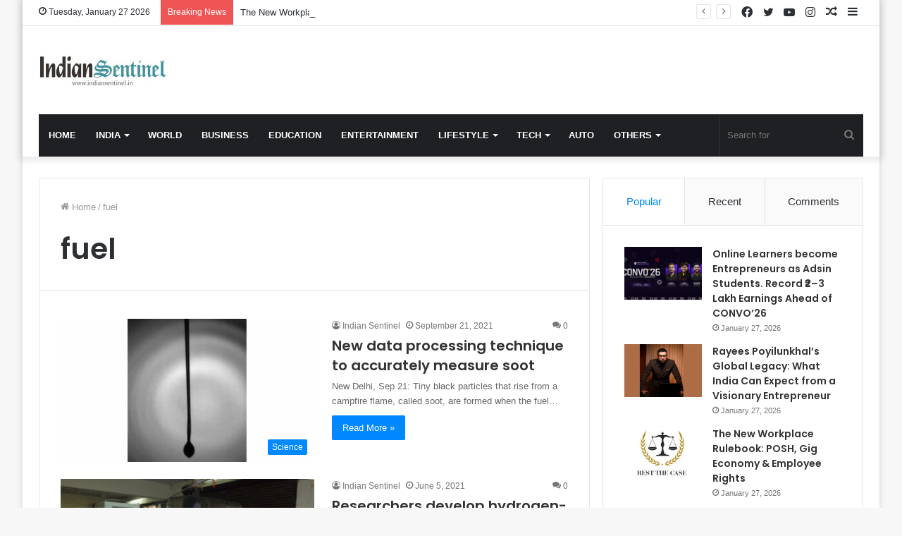

--- FILE ---
content_type: text/html; charset=UTF-8
request_url: https://indiansentinel.in/tag/fuel/
body_size: 18597
content:
<!DOCTYPE html>
<html lang="en-US" class="" data-skin="light">
<head>
	<script src="https://cdn.onesignal.com/sdks/OneSignalSDK.js" async=""></script>
<script>
  window.OneSignal = window.OneSignal || [];
  OneSignal.push(function() {
    OneSignal.init({
      appId: "8b9e6090-255a-4275-b6d2-be5b4bb8dc9d",
    });
  });
</script>
	
	<script data-ad-client="ca-pub-2555638054031540" async src="https://pagead2.googlesyndication.com/pagead/js/adsbygoogle.js"></script>
	
	<meta charset="UTF-8" />
	<link rel="profile" href="https://gmpg.org/xfn/11" />
	
<meta http-equiv='x-dns-prefetch-control' content='on'>
<link rel='dns-prefetch' href='//cdnjs.cloudflare.com' />
<link rel='dns-prefetch' href='//ajax.googleapis.com' />
<link rel='dns-prefetch' href='//fonts.googleapis.com' />
<link rel='dns-prefetch' href='//fonts.gstatic.com' />
<link rel='dns-prefetch' href='//s.gravatar.com' />
<link rel='dns-prefetch' href='//www.google-analytics.com' />
<link rel='preload' as='image' href='https://indiansentinel.in/wp-content/uploads/2021/04/Indian-Sentinel-PNG.png' type='image/png'>
<link rel='preload' as='image' href='https://indiansentinel.in/wp-content/uploads/2021/04/cropped-Indian-Sentinel-Copy-scaled-1.jpg' type='image/jpg'>
<link rel='preload' as='font' href='https://indiansentinel.in/wp-content/themes/jannah/assets/fonts/tielabs-fonticon/tielabs-fonticon.woff' type='font/woff' crossorigin='anonymous' />
<link rel='preload' as='font' href='https://indiansentinel.in/wp-content/themes/jannah/assets/fonts/fontawesome/fa-solid-900.woff2' type='font/woff2' crossorigin='anonymous' />
<link rel='preload' as='font' href='https://indiansentinel.in/wp-content/themes/jannah/assets/fonts/fontawesome/fa-brands-400.woff2' type='font/woff2' crossorigin='anonymous' />
<link rel='preload' as='font' href='https://indiansentinel.in/wp-content/themes/jannah/assets/fonts/fontawesome/fa-regular-400.woff2' type='font/woff2' crossorigin='anonymous' />
<link rel='preload' as='script' href='https://ajax.googleapis.com/ajax/libs/webfont/1/webfont.js'>
<meta name='robots' content='index, follow, max-image-preview:large, max-snippet:-1, max-video-preview:-1' />

	<!-- This site is optimized with the Yoast SEO plugin v26.5 - https://yoast.com/wordpress/plugins/seo/ -->
	<title>fuel Archives - Indian Sentinel</title>
	<link rel="canonical" href="https://indiansentinel.in/tag/fuel/" />
	<meta property="og:locale" content="en_US" />
	<meta property="og:type" content="article" />
	<meta property="og:title" content="fuel Archives - Indian Sentinel" />
	<meta property="og:url" content="https://indiansentinel.in/tag/fuel/" />
	<meta property="og:site_name" content="Indian Sentinel" />
	<meta name="twitter:card" content="summary_large_image" />
	<script type="application/ld+json" class="yoast-schema-graph">{"@context":"https://schema.org","@graph":[{"@type":"CollectionPage","@id":"https://indiansentinel.in/tag/fuel/","url":"https://indiansentinel.in/tag/fuel/","name":"fuel Archives - Indian Sentinel","isPartOf":{"@id":"https://indiansentinel.in/#website"},"primaryImageOfPage":{"@id":"https://indiansentinel.in/tag/fuel/#primaryimage"},"image":{"@id":"https://indiansentinel.in/tag/fuel/#primaryimage"},"thumbnailUrl":"https://indiansentinel.in/wp-content/uploads/2021/09/01-16.jpg","breadcrumb":{"@id":"https://indiansentinel.in/tag/fuel/#breadcrumb"},"inLanguage":"en-US"},{"@type":"ImageObject","inLanguage":"en-US","@id":"https://indiansentinel.in/tag/fuel/#primaryimage","url":"https://indiansentinel.in/wp-content/uploads/2021/09/01-16.jpg","contentUrl":"https://indiansentinel.in/wp-content/uploads/2021/09/01-16.jpg","width":992,"height":674,"caption":"Image from toluene droplet combustion process (Photo: Sankaranarayanan et al.)"},{"@type":"BreadcrumbList","@id":"https://indiansentinel.in/tag/fuel/#breadcrumb","itemListElement":[{"@type":"ListItem","position":1,"name":"Home","item":"https://indiansentinel.in/"},{"@type":"ListItem","position":2,"name":"fuel"}]},{"@type":"WebSite","@id":"https://indiansentinel.in/#website","url":"https://indiansentinel.in/","name":"Indian Sentinel","description":"","potentialAction":[{"@type":"SearchAction","target":{"@type":"EntryPoint","urlTemplate":"https://indiansentinel.in/?s={search_term_string}"},"query-input":{"@type":"PropertyValueSpecification","valueRequired":true,"valueName":"search_term_string"}}],"inLanguage":"en-US"}]}</script>
	<!-- / Yoast SEO plugin. -->


<link rel='dns-prefetch' href='//www.googletagmanager.com' />
<link rel='dns-prefetch' href='//stats.wp.com' />
<link rel="alternate" type="application/rss+xml" title="Indian Sentinel &raquo; Feed" href="https://indiansentinel.in/feed/" />
<link rel="alternate" type="application/rss+xml" title="Indian Sentinel &raquo; Comments Feed" href="https://indiansentinel.in/comments/feed/" />
<link rel="alternate" type="application/rss+xml" title="Indian Sentinel &raquo; fuel Tag Feed" href="https://indiansentinel.in/tag/fuel/feed/" />
<style id='wp-img-auto-sizes-contain-inline-css' type='text/css'>
img:is([sizes=auto i],[sizes^="auto," i]){contain-intrinsic-size:3000px 1500px}
/*# sourceURL=wp-img-auto-sizes-contain-inline-css */
</style>

<style id='wp-emoji-styles-inline-css' type='text/css'>

	img.wp-smiley, img.emoji {
		display: inline !important;
		border: none !important;
		box-shadow: none !important;
		height: 1em !important;
		width: 1em !important;
		margin: 0 0.07em !important;
		vertical-align: -0.1em !important;
		background: none !important;
		padding: 0 !important;
	}
/*# sourceURL=wp-emoji-styles-inline-css */
</style>
<style id='classic-theme-styles-inline-css' type='text/css'>
/*! This file is auto-generated */
.wp-block-button__link{color:#fff;background-color:#32373c;border-radius:9999px;box-shadow:none;text-decoration:none;padding:calc(.667em + 2px) calc(1.333em + 2px);font-size:1.125em}.wp-block-file__button{background:#32373c;color:#fff;text-decoration:none}
/*# sourceURL=/wp-includes/css/classic-themes.min.css */
</style>
<link rel='stylesheet' id='contact-form-7-css' href='https://indiansentinel.in/wp-content/plugins/contact-form-7/includes/css/styles.css?ver=6.1.4' type='text/css' media='all' />
<link rel='stylesheet' id='taqyeem-buttons-style-css' href='https://indiansentinel.in/wp-content/plugins/taqyeem-buttons/assets/style.css?ver=6.9' type='text/css' media='all' />
<link rel='stylesheet' id='heateor_sss_frontend_css-css' href='https://indiansentinel.in/wp-content/plugins/sassy-social-share/public/css/sassy-social-share-public.css?ver=3.3.79' type='text/css' media='all' />
<style id='heateor_sss_frontend_css-inline-css' type='text/css'>
.heateor_sss_button_instagram span.heateor_sss_svg,a.heateor_sss_instagram span.heateor_sss_svg{background:radial-gradient(circle at 30% 107%,#fdf497 0,#fdf497 5%,#fd5949 45%,#d6249f 60%,#285aeb 90%)}.heateor_sss_horizontal_sharing .heateor_sss_svg,.heateor_sss_standard_follow_icons_container .heateor_sss_svg{color:#fff;border-width:0px;border-style:solid;border-color:transparent}.heateor_sss_horizontal_sharing .heateorSssTCBackground{color:#666}.heateor_sss_horizontal_sharing span.heateor_sss_svg:hover,.heateor_sss_standard_follow_icons_container span.heateor_sss_svg:hover{border-color:transparent;}.heateor_sss_vertical_sharing span.heateor_sss_svg,.heateor_sss_floating_follow_icons_container span.heateor_sss_svg{color:#fff;border-width:0px;border-style:solid;border-color:transparent;}.heateor_sss_vertical_sharing .heateorSssTCBackground{color:#666;}.heateor_sss_vertical_sharing span.heateor_sss_svg:hover,.heateor_sss_floating_follow_icons_container span.heateor_sss_svg:hover{border-color:transparent;}@media screen and (max-width:783px) {.heateor_sss_vertical_sharing{display:none!important}}div.heateor_sss_mobile_footer{display:none;}@media screen and (max-width:783px){div.heateor_sss_bottom_sharing .heateorSssTCBackground{background-color:white}div.heateor_sss_bottom_sharing{width:100%!important;left:0!important;}div.heateor_sss_bottom_sharing a{width:14.285714285714% !important;}div.heateor_sss_bottom_sharing .heateor_sss_svg{width: 100% !important;}div.heateor_sss_bottom_sharing div.heateorSssTotalShareCount{font-size:1em!important;line-height:28px!important}div.heateor_sss_bottom_sharing div.heateorSssTotalShareText{font-size:.7em!important;line-height:0px!important}div.heateor_sss_mobile_footer{display:block;height:40px;}.heateor_sss_bottom_sharing{padding:0!important;display:block!important;width:auto!important;bottom:-2px!important;top: auto!important;}.heateor_sss_bottom_sharing .heateor_sss_square_count{line-height:inherit;}.heateor_sss_bottom_sharing .heateorSssSharingArrow{display:none;}.heateor_sss_bottom_sharing .heateorSssTCBackground{margin-right:1.1em!important}}
/*# sourceURL=heateor_sss_frontend_css-inline-css */
</style>
<link rel='stylesheet' id='tie-css-base-css' href='https://indiansentinel.in/wp-content/themes/jannah/assets/css/base.min.css?ver=5.4.0' type='text/css' media='all' />
<link rel='stylesheet' id='tie-css-styles-css' href='https://indiansentinel.in/wp-content/themes/jannah/assets/css/style.min.css?ver=5.4.0' type='text/css' media='all' />
<link rel='stylesheet' id='tie-css-widgets-css' href='https://indiansentinel.in/wp-content/themes/jannah/assets/css/widgets.min.css?ver=5.4.0' type='text/css' media='all' />
<link rel='stylesheet' id='tie-css-helpers-css' href='https://indiansentinel.in/wp-content/themes/jannah/assets/css/helpers.min.css?ver=5.4.0' type='text/css' media='all' />
<link rel='stylesheet' id='tie-fontawesome5-css' href='https://indiansentinel.in/wp-content/themes/jannah/assets/css/fontawesome.css?ver=5.4.0' type='text/css' media='all' />
<link rel='stylesheet' id='tie-css-ilightbox-css' href='https://indiansentinel.in/wp-content/themes/jannah/assets/ilightbox/dark-skin/skin.css?ver=5.4.0' type='text/css' media='all' />
<link rel='stylesheet' id='tie-css-shortcodes-css' href='https://indiansentinel.in/wp-content/themes/jannah/assets/css/plugins/shortcodes.min.css?ver=5.4.0' type='text/css' media='all' />
<link rel='stylesheet' id='taqyeem-styles-css' href='https://indiansentinel.in/wp-content/themes/jannah/assets/css/plugins/taqyeem.min.css?ver=5.4.0' type='text/css' media='all' />
<style id='taqyeem-styles-inline-css' type='text/css'>
.wf-active .logo-text,.wf-active h1,.wf-active h2,.wf-active h3,.wf-active h4,.wf-active h5,.wf-active h6,.wf-active .the-subtitle{font-family: 'Poppins';}#main-nav .main-menu > ul > li > a{text-transform: uppercase;}.tie-cat-25,.tie-cat-item-25 > span{background-color:#e67e22 !important;color:#FFFFFF !important;}.tie-cat-25:after{border-top-color:#e67e22 !important;}.tie-cat-25:hover{background-color:#c86004 !important;}.tie-cat-25:hover:after{border-top-color:#c86004 !important;}.tie-cat-24,.tie-cat-item-24 > span{background-color:#2ecc71 !important;color:#FFFFFF !important;}.tie-cat-24:after{border-top-color:#2ecc71 !important;}.tie-cat-24:hover{background-color:#10ae53 !important;}.tie-cat-24:hover:after{border-top-color:#10ae53 !important;}.tie-cat-1365,.tie-cat-item-1365 > span{background-color:#9b59b6 !important;color:#FFFFFF !important;}.tie-cat-1365:after{border-top-color:#9b59b6 !important;}.tie-cat-1365:hover{background-color:#7d3b98 !important;}.tie-cat-1365:hover:after{border-top-color:#7d3b98 !important;}.tie-cat-1366,.tie-cat-item-1366 > span{background-color:#34495e !important;color:#FFFFFF !important;}.tie-cat-1366:after{border-top-color:#34495e !important;}.tie-cat-1366:hover{background-color:#162b40 !important;}.tie-cat-1366:hover:after{border-top-color:#162b40 !important;}.tie-cat-6,.tie-cat-item-6 > span{background-color:#795548 !important;color:#FFFFFF !important;}.tie-cat-6:after{border-top-color:#795548 !important;}.tie-cat-6:hover{background-color:#5b372a !important;}.tie-cat-6:hover:after{border-top-color:#5b372a !important;}.tie-cat-23,.tie-cat-item-23 > span{background-color:#4CAF50 !important;color:#FFFFFF !important;}.tie-cat-23:after{border-top-color:#4CAF50 !important;}.tie-cat-23:hover{background-color:#2e9132 !important;}.tie-cat-23:hover:after{border-top-color:#2e9132 !important;}@media (max-width: 991px){.side-aside.dark-skin{background: #2f88d6;background: -webkit-linear-gradient(135deg,#5933a2,#2f88d6 );background: -moz-linear-gradient(135deg,#5933a2,#2f88d6 );background: -o-linear-gradient(135deg,#5933a2,#2f88d6 );background: linear-gradient(135deg,#2f88d6,#5933a2 );}}
/*# sourceURL=taqyeem-styles-inline-css */
</style>
<script type="text/javascript" src="https://indiansentinel.in/wp-includes/js/jquery/jquery.min.js?ver=3.7.1" id="jquery-core-js"></script>
<script type="text/javascript" src="https://indiansentinel.in/wp-includes/js/jquery/jquery-migrate.min.js?ver=3.4.1" id="jquery-migrate-js"></script>

<!-- Google tag (gtag.js) snippet added by Site Kit -->
<!-- Google Analytics snippet added by Site Kit -->
<script type="text/javascript" src="https://www.googletagmanager.com/gtag/js?id=G-86077F9S8H" id="google_gtagjs-js" async></script>
<script type="text/javascript" id="google_gtagjs-js-after">
/* <![CDATA[ */
window.dataLayer = window.dataLayer || [];function gtag(){dataLayer.push(arguments);}
gtag("set","linker",{"domains":["indiansentinel.in"]});
gtag("js", new Date());
gtag("set", "developer_id.dZTNiMT", true);
gtag("config", "G-86077F9S8H");
//# sourceURL=google_gtagjs-js-after
/* ]]> */
</script>
<link rel="https://api.w.org/" href="https://indiansentinel.in/wp-json/" /><link rel="alternate" title="JSON" type="application/json" href="https://indiansentinel.in/wp-json/wp/v2/tags/1669" /><link rel="EditURI" type="application/rsd+xml" title="RSD" href="https://indiansentinel.in/xmlrpc.php?rsd" />
<meta name="generator" content="WordPress 6.9" />
<meta name="generator" content="Site Kit by Google 1.167.0" /><script type='text/javascript'>
/* <![CDATA[ */
var taqyeem = {"ajaxurl":"https://indiansentinel.in/wp-admin/admin-ajax.php" , "your_rating":"Your Rating:"};
/* ]]> */
</script>

	<style>img#wpstats{display:none}</style>
		<meta http-equiv="X-UA-Compatible" content="IE=edge">
<meta name="theme-color" content="#0088ff" /><meta name="viewport" content="width=device-width, initial-scale=1.0" />      <meta name="onesignal" content="wordpress-plugin"/>
            <script>

      window.OneSignalDeferred = window.OneSignalDeferred || [];

      OneSignalDeferred.push(function(OneSignal) {
        var oneSignal_options = {};
        window._oneSignalInitOptions = oneSignal_options;

        oneSignal_options['serviceWorkerParam'] = { scope: '/wp-content/plugins/onesignal-free-web-push-notifications/sdk_files/push/onesignal/' };
oneSignal_options['serviceWorkerPath'] = 'OneSignalSDKWorker.js';

        OneSignal.Notifications.setDefaultUrl("https://indiansentinel.in");

        oneSignal_options['wordpress'] = true;
oneSignal_options['appId'] = '8b9e6090-255a-4275-b6d2-be5b4bb8dc9d';
oneSignal_options['allowLocalhostAsSecureOrigin'] = true;
oneSignal_options['welcomeNotification'] = { };
oneSignal_options['welcomeNotification']['title'] = "";
oneSignal_options['welcomeNotification']['message'] = "";
oneSignal_options['path'] = "https://indiansentinel.in/wp-content/plugins/onesignal-free-web-push-notifications/sdk_files/";
oneSignal_options['promptOptions'] = { };
oneSignal_options['notifyButton'] = { };
oneSignal_options['notifyButton']['enable'] = true;
oneSignal_options['notifyButton']['position'] = 'bottom-right';
oneSignal_options['notifyButton']['theme'] = 'default';
oneSignal_options['notifyButton']['size'] = 'medium';
oneSignal_options['notifyButton']['showCredit'] = true;
oneSignal_options['notifyButton']['text'] = {};
              OneSignal.init(window._oneSignalInitOptions);
              OneSignal.Slidedown.promptPush()      });

      function documentInitOneSignal() {
        var oneSignal_elements = document.getElementsByClassName("OneSignal-prompt");

        var oneSignalLinkClickHandler = function(event) { OneSignal.Notifications.requestPermission(); event.preventDefault(); };        for(var i = 0; i < oneSignal_elements.length; i++)
          oneSignal_elements[i].addEventListener('click', oneSignalLinkClickHandler, false);
      }

      if (document.readyState === 'complete') {
           documentInitOneSignal();
      }
      else {
           window.addEventListener("load", function(event){
               documentInitOneSignal();
          });
      }
    </script>
<link rel="icon" href="https://indiansentinel.in/wp-content/uploads/2021/04/cropped-Indian-Sentinel-Box-scaled-1-32x32.jpg" sizes="32x32" />
<link rel="icon" href="https://indiansentinel.in/wp-content/uploads/2021/04/cropped-Indian-Sentinel-Box-scaled-1-192x192.jpg" sizes="192x192" />
<link rel="apple-touch-icon" href="https://indiansentinel.in/wp-content/uploads/2021/04/cropped-Indian-Sentinel-Box-scaled-1-180x180.jpg" />
<meta name="msapplication-TileImage" content="https://indiansentinel.in/wp-content/uploads/2021/04/cropped-Indian-Sentinel-Box-scaled-1-270x270.jpg" />
<style id='global-styles-inline-css' type='text/css'>
:root{--wp--preset--aspect-ratio--square: 1;--wp--preset--aspect-ratio--4-3: 4/3;--wp--preset--aspect-ratio--3-4: 3/4;--wp--preset--aspect-ratio--3-2: 3/2;--wp--preset--aspect-ratio--2-3: 2/3;--wp--preset--aspect-ratio--16-9: 16/9;--wp--preset--aspect-ratio--9-16: 9/16;--wp--preset--color--black: #000000;--wp--preset--color--cyan-bluish-gray: #abb8c3;--wp--preset--color--white: #ffffff;--wp--preset--color--pale-pink: #f78da7;--wp--preset--color--vivid-red: #cf2e2e;--wp--preset--color--luminous-vivid-orange: #ff6900;--wp--preset--color--luminous-vivid-amber: #fcb900;--wp--preset--color--light-green-cyan: #7bdcb5;--wp--preset--color--vivid-green-cyan: #00d084;--wp--preset--color--pale-cyan-blue: #8ed1fc;--wp--preset--color--vivid-cyan-blue: #0693e3;--wp--preset--color--vivid-purple: #9b51e0;--wp--preset--gradient--vivid-cyan-blue-to-vivid-purple: linear-gradient(135deg,rgb(6,147,227) 0%,rgb(155,81,224) 100%);--wp--preset--gradient--light-green-cyan-to-vivid-green-cyan: linear-gradient(135deg,rgb(122,220,180) 0%,rgb(0,208,130) 100%);--wp--preset--gradient--luminous-vivid-amber-to-luminous-vivid-orange: linear-gradient(135deg,rgb(252,185,0) 0%,rgb(255,105,0) 100%);--wp--preset--gradient--luminous-vivid-orange-to-vivid-red: linear-gradient(135deg,rgb(255,105,0) 0%,rgb(207,46,46) 100%);--wp--preset--gradient--very-light-gray-to-cyan-bluish-gray: linear-gradient(135deg,rgb(238,238,238) 0%,rgb(169,184,195) 100%);--wp--preset--gradient--cool-to-warm-spectrum: linear-gradient(135deg,rgb(74,234,220) 0%,rgb(151,120,209) 20%,rgb(207,42,186) 40%,rgb(238,44,130) 60%,rgb(251,105,98) 80%,rgb(254,248,76) 100%);--wp--preset--gradient--blush-light-purple: linear-gradient(135deg,rgb(255,206,236) 0%,rgb(152,150,240) 100%);--wp--preset--gradient--blush-bordeaux: linear-gradient(135deg,rgb(254,205,165) 0%,rgb(254,45,45) 50%,rgb(107,0,62) 100%);--wp--preset--gradient--luminous-dusk: linear-gradient(135deg,rgb(255,203,112) 0%,rgb(199,81,192) 50%,rgb(65,88,208) 100%);--wp--preset--gradient--pale-ocean: linear-gradient(135deg,rgb(255,245,203) 0%,rgb(182,227,212) 50%,rgb(51,167,181) 100%);--wp--preset--gradient--electric-grass: linear-gradient(135deg,rgb(202,248,128) 0%,rgb(113,206,126) 100%);--wp--preset--gradient--midnight: linear-gradient(135deg,rgb(2,3,129) 0%,rgb(40,116,252) 100%);--wp--preset--font-size--small: 13px;--wp--preset--font-size--medium: 20px;--wp--preset--font-size--large: 36px;--wp--preset--font-size--x-large: 42px;--wp--preset--spacing--20: 0.44rem;--wp--preset--spacing--30: 0.67rem;--wp--preset--spacing--40: 1rem;--wp--preset--spacing--50: 1.5rem;--wp--preset--spacing--60: 2.25rem;--wp--preset--spacing--70: 3.38rem;--wp--preset--spacing--80: 5.06rem;--wp--preset--shadow--natural: 6px 6px 9px rgba(0, 0, 0, 0.2);--wp--preset--shadow--deep: 12px 12px 50px rgba(0, 0, 0, 0.4);--wp--preset--shadow--sharp: 6px 6px 0px rgba(0, 0, 0, 0.2);--wp--preset--shadow--outlined: 6px 6px 0px -3px rgb(255, 255, 255), 6px 6px rgb(0, 0, 0);--wp--preset--shadow--crisp: 6px 6px 0px rgb(0, 0, 0);}:where(.is-layout-flex){gap: 0.5em;}:where(.is-layout-grid){gap: 0.5em;}body .is-layout-flex{display: flex;}.is-layout-flex{flex-wrap: wrap;align-items: center;}.is-layout-flex > :is(*, div){margin: 0;}body .is-layout-grid{display: grid;}.is-layout-grid > :is(*, div){margin: 0;}:where(.wp-block-columns.is-layout-flex){gap: 2em;}:where(.wp-block-columns.is-layout-grid){gap: 2em;}:where(.wp-block-post-template.is-layout-flex){gap: 1.25em;}:where(.wp-block-post-template.is-layout-grid){gap: 1.25em;}.has-black-color{color: var(--wp--preset--color--black) !important;}.has-cyan-bluish-gray-color{color: var(--wp--preset--color--cyan-bluish-gray) !important;}.has-white-color{color: var(--wp--preset--color--white) !important;}.has-pale-pink-color{color: var(--wp--preset--color--pale-pink) !important;}.has-vivid-red-color{color: var(--wp--preset--color--vivid-red) !important;}.has-luminous-vivid-orange-color{color: var(--wp--preset--color--luminous-vivid-orange) !important;}.has-luminous-vivid-amber-color{color: var(--wp--preset--color--luminous-vivid-amber) !important;}.has-light-green-cyan-color{color: var(--wp--preset--color--light-green-cyan) !important;}.has-vivid-green-cyan-color{color: var(--wp--preset--color--vivid-green-cyan) !important;}.has-pale-cyan-blue-color{color: var(--wp--preset--color--pale-cyan-blue) !important;}.has-vivid-cyan-blue-color{color: var(--wp--preset--color--vivid-cyan-blue) !important;}.has-vivid-purple-color{color: var(--wp--preset--color--vivid-purple) !important;}.has-black-background-color{background-color: var(--wp--preset--color--black) !important;}.has-cyan-bluish-gray-background-color{background-color: var(--wp--preset--color--cyan-bluish-gray) !important;}.has-white-background-color{background-color: var(--wp--preset--color--white) !important;}.has-pale-pink-background-color{background-color: var(--wp--preset--color--pale-pink) !important;}.has-vivid-red-background-color{background-color: var(--wp--preset--color--vivid-red) !important;}.has-luminous-vivid-orange-background-color{background-color: var(--wp--preset--color--luminous-vivid-orange) !important;}.has-luminous-vivid-amber-background-color{background-color: var(--wp--preset--color--luminous-vivid-amber) !important;}.has-light-green-cyan-background-color{background-color: var(--wp--preset--color--light-green-cyan) !important;}.has-vivid-green-cyan-background-color{background-color: var(--wp--preset--color--vivid-green-cyan) !important;}.has-pale-cyan-blue-background-color{background-color: var(--wp--preset--color--pale-cyan-blue) !important;}.has-vivid-cyan-blue-background-color{background-color: var(--wp--preset--color--vivid-cyan-blue) !important;}.has-vivid-purple-background-color{background-color: var(--wp--preset--color--vivid-purple) !important;}.has-black-border-color{border-color: var(--wp--preset--color--black) !important;}.has-cyan-bluish-gray-border-color{border-color: var(--wp--preset--color--cyan-bluish-gray) !important;}.has-white-border-color{border-color: var(--wp--preset--color--white) !important;}.has-pale-pink-border-color{border-color: var(--wp--preset--color--pale-pink) !important;}.has-vivid-red-border-color{border-color: var(--wp--preset--color--vivid-red) !important;}.has-luminous-vivid-orange-border-color{border-color: var(--wp--preset--color--luminous-vivid-orange) !important;}.has-luminous-vivid-amber-border-color{border-color: var(--wp--preset--color--luminous-vivid-amber) !important;}.has-light-green-cyan-border-color{border-color: var(--wp--preset--color--light-green-cyan) !important;}.has-vivid-green-cyan-border-color{border-color: var(--wp--preset--color--vivid-green-cyan) !important;}.has-pale-cyan-blue-border-color{border-color: var(--wp--preset--color--pale-cyan-blue) !important;}.has-vivid-cyan-blue-border-color{border-color: var(--wp--preset--color--vivid-cyan-blue) !important;}.has-vivid-purple-border-color{border-color: var(--wp--preset--color--vivid-purple) !important;}.has-vivid-cyan-blue-to-vivid-purple-gradient-background{background: var(--wp--preset--gradient--vivid-cyan-blue-to-vivid-purple) !important;}.has-light-green-cyan-to-vivid-green-cyan-gradient-background{background: var(--wp--preset--gradient--light-green-cyan-to-vivid-green-cyan) !important;}.has-luminous-vivid-amber-to-luminous-vivid-orange-gradient-background{background: var(--wp--preset--gradient--luminous-vivid-amber-to-luminous-vivid-orange) !important;}.has-luminous-vivid-orange-to-vivid-red-gradient-background{background: var(--wp--preset--gradient--luminous-vivid-orange-to-vivid-red) !important;}.has-very-light-gray-to-cyan-bluish-gray-gradient-background{background: var(--wp--preset--gradient--very-light-gray-to-cyan-bluish-gray) !important;}.has-cool-to-warm-spectrum-gradient-background{background: var(--wp--preset--gradient--cool-to-warm-spectrum) !important;}.has-blush-light-purple-gradient-background{background: var(--wp--preset--gradient--blush-light-purple) !important;}.has-blush-bordeaux-gradient-background{background: var(--wp--preset--gradient--blush-bordeaux) !important;}.has-luminous-dusk-gradient-background{background: var(--wp--preset--gradient--luminous-dusk) !important;}.has-pale-ocean-gradient-background{background: var(--wp--preset--gradient--pale-ocean) !important;}.has-electric-grass-gradient-background{background: var(--wp--preset--gradient--electric-grass) !important;}.has-midnight-gradient-background{background: var(--wp--preset--gradient--midnight) !important;}.has-small-font-size{font-size: var(--wp--preset--font-size--small) !important;}.has-medium-font-size{font-size: var(--wp--preset--font-size--medium) !important;}.has-large-font-size{font-size: var(--wp--preset--font-size--large) !important;}.has-x-large-font-size{font-size: var(--wp--preset--font-size--x-large) !important;}
/*# sourceURL=global-styles-inline-css */
</style>
</head>

<body id="tie-body" class="archive tag tag-fuel tag-1669 wp-theme-jannah tie-no-js boxed-layout wrapper-has-shadow block-head-1 magazine1 is-thumb-overlay-disabled is-desktop is-header-layout-3 has-header-ad sidebar-right has-sidebar hide_share_post_top hide_share_post_bottom">



<div class="background-overlay">

	<div id="tie-container" class="site tie-container">

		
		<div id="tie-wrapper">

			
<header id="theme-header" class="theme-header header-layout-3 main-nav-dark main-nav-default-dark main-nav-below main-nav-boxed has-stream-item top-nav-active top-nav-light top-nav-default-light top-nav-above has-shadow has-normal-width-logo mobile-header-default">
	
<nav id="top-nav"  class="has-date-breaking-components top-nav header-nav has-breaking-news" aria-label="Secondary Navigation">
	<div class="container">
		<div class="topbar-wrapper">

			
					<div class="topbar-today-date tie-icon">
						Tuesday, January 27 2026					</div>
					
			<div class="tie-alignleft">
				
<div class="breaking controls-is-active">

	<span class="breaking-title">
		<span class="tie-icon-bolt breaking-icon" aria-hidden="true"></span>
		<span class="breaking-title-text">Breaking News</span>
	</span>

	<ul id="breaking-news-in-header" class="breaking-news" data-type="reveal" data-arrows="true">

		
							<li class="news-item">
								<a href="https://indiansentinel.in/online-learners-become-entrepreneurs-as-adsin-students-record-%e2%82%b92-3-lakh-earnings-ahead-of-convo26/">Online Learners become Entrepreneurs as Adsin Students. Record ₹2–3 Lakh Earnings Ahead of CONVO’26</a>
							</li>

							
							<li class="news-item">
								<a href="https://indiansentinel.in/rayees-poyilunkhals-global-legacy-what-india-can-expect-from-a-visionary-entrepreneur/">Rayees Poyilunkhal’s Global Legacy: What India Can Expect from a Visionary Entrepreneur</a>
							</li>

							
							<li class="news-item">
								<a href="https://indiansentinel.in/the-new-workplace-rulebook-posh-gig-economy-employee-rights/">The New Workplace Rulebook: POSH, Gig Economy &#038; Employee Rights</a>
							</li>

							
							<li class="news-item">
								<a href="https://indiansentinel.in/suvarna-srivastava-defining-the-elegance-of-the-unsaid/">Suvarna Srivastava: Defining the Elegance of the Unsaid</a>
							</li>

							
							<li class="news-item">
								<a href="https://indiansentinel.in/dgca-officer-capt-poonam-devrakhyani-secures-all-india-rank-24-in-national-ai-olympiad-2025/">DGCA Officer Capt. Poonam Devrakhyani Secures All India Rank 24 in National AI Olympiad 2025</a>
							</li>

							
							<li class="news-item">
								<a href="https://indiansentinel.in/perimenopause-understanding-the-5-10-years-before-menopause/">Perimenopause: Understanding the 5–10 Years Before Menopause</a>
							</li>

							
							<li class="news-item">
								<a href="https://indiansentinel.in/walking-is-the-best-medicine-for-the-spine/">Walking Is the Best Medicine for the Spine</a>
							</li>

							
							<li class="news-item">
								<a href="https://indiansentinel.in/citta-calls-for-swadeshi-self-belief-this-republic-day-urging-indians-to-trust-their-own-skin-and-roots/">CITTA Calls for ‘Swadeshi Self-Belief’ This Republic Day, Urging Indians to Trust Their Own Skin and Roots</a>
							</li>

							
							<li class="news-item">
								<a href="https://indiansentinel.in/kingston-technology-remains-among-top-private-companies-in-2025/">Kingston Technology Remains Among Top Private Companies in 2025</a>
							</li>

							
							<li class="news-item">
								<a href="https://indiansentinel.in/grab-the-45-republic-day-offer-ooka-audio-products-now-available-at-a-flat-45-off/">Grab the 45% Republic Day offer: Ooka Audio products now available at a flat 45% off</a>
							</li>

							
	</ul>
</div><!-- #breaking /-->
			</div><!-- .tie-alignleft /-->

			<div class="tie-alignright">
				<ul class="components">	<li class="side-aside-nav-icon menu-item custom-menu-link">
		<a href="#">
			<span class="tie-icon-navicon" aria-hidden="true"></span>
			<span class="screen-reader-text">Sidebar</span>
		</a>
	</li>
		<li class="random-post-icon menu-item custom-menu-link">
		<a href="/tag/fuel/?random-post=1" class="random-post" title="Random Article" rel="nofollow">
			<span class="tie-icon-random" aria-hidden="true"></span>
			<span class="screen-reader-text">Random Article</span>
		</a>
	</li>
	 <li class="social-icons-item"><a class="social-link instagram-social-icon" rel="external noopener nofollow" target="_blank" href="#"><span class="tie-social-icon tie-icon-instagram"></span><span class="screen-reader-text">Instagram</span></a></li><li class="social-icons-item"><a class="social-link youtube-social-icon" rel="external noopener nofollow" target="_blank" href="#"><span class="tie-social-icon tie-icon-youtube"></span><span class="screen-reader-text">YouTube</span></a></li><li class="social-icons-item"><a class="social-link twitter-social-icon" rel="external noopener nofollow" target="_blank" href="https://twitter.com/sentinel_indian"><span class="tie-social-icon tie-icon-twitter"></span><span class="screen-reader-text">Twitter</span></a></li><li class="social-icons-item"><a class="social-link facebook-social-icon" rel="external noopener nofollow" target="_blank" href="#"><span class="tie-social-icon tie-icon-facebook"></span><span class="screen-reader-text">Facebook</span></a></li> </ul><!-- Components -->			</div><!-- .tie-alignright /-->

		</div><!-- .topbar-wrapper /-->
	</div><!-- .container /-->
</nav><!-- #top-nav /-->

<div class="container header-container">
	<div class="tie-row logo-row">

		
		<div class="logo-wrapper">
			<div class="tie-col-md-4 logo-container clearfix">
				<div id="mobile-header-components-area_1" class="mobile-header-components"><ul class="components"><li class="mobile-component_menu custom-menu-link"><a href="#" id="mobile-menu-icon" class=""><span class="tie-mobile-menu-icon nav-icon is-layout-1"></span><span class="screen-reader-text">Menu</span></a></li></ul></div>
		<div id="logo" class="image-logo" >

			
			<a title="Indian Sentinel" href="https://indiansentinel.in/">
				
				<picture class="tie-logo-default tie-logo-picture">
					<source class="tie-logo-source-default tie-logo-source" srcset="https://indiansentinel.in/wp-content/uploads/2021/04/cropped-Indian-Sentinel-Copy-scaled-1.jpg 2x, https://indiansentinel.in/wp-content/uploads/2021/04/Indian-Sentinel-PNG.png 1x">
					<img class="tie-logo-img-default tie-logo-img" src="https://indiansentinel.in/wp-content/uploads/2021/04/Indian-Sentinel-PNG.png" alt="Indian Sentinel" width="2963" height="798" style="max-height:798px; width: auto;" />
				</picture>
						</a>

			
		</div><!-- #logo /-->

		<div id="mobile-header-components-area_2" class="mobile-header-components"><ul class="components"><li class="mobile-component_search custom-menu-link">
				<a href="#" class="tie-search-trigger-mobile">
					<span class="tie-icon-search tie-search-icon" aria-hidden="true"></span>
					<span class="screen-reader-text">Search for</span>
				</a>
			</li></ul></div>			</div><!-- .tie-col /-->
		</div><!-- .logo-wrapper /-->

		<div class="tie-col-md-8 stream-item stream-item-top-wrapper"><div class="stream-item-top"></div></div><!-- .tie-col /-->
	</div><!-- .tie-row /-->
</div><!-- .container /-->

<div class="main-nav-wrapper">
	<nav id="main-nav"  class="main-nav header-nav"  aria-label="Primary Navigation">
		<div class="container">

			<div class="main-menu-wrapper">

				
				<div id="menu-components-wrap">

					
					<div class="main-menu main-menu-wrap tie-alignleft">
						<div id="main-nav-menu" class="main-menu header-menu"><ul id="menu-primary-menu" class="menu" role="menubar"><li id="menu-item-4147" class="menu-item menu-item-type-post_type menu-item-object-page menu-item-home menu-item-4147"><a href="https://indiansentinel.in/">Home</a></li>
<li id="menu-item-2585" class="menu-item menu-item-type-taxonomy menu-item-object-category menu-item-has-children menu-item-2585"><a href="https://indiansentinel.in/category/india/">India</a>
<ul class="sub-menu menu-sub-content">
	<li id="menu-item-2720" class="menu-item menu-item-type-taxonomy menu-item-object-category menu-item-2720"><a href="https://indiansentinel.in/category/national/">National</a></li>
	<li id="menu-item-2721" class="menu-item menu-item-type-taxonomy menu-item-object-category menu-item-2721"><a href="https://indiansentinel.in/category/state-news/">State News</a></li>
</ul>
</li>
<li id="menu-item-2596" class="menu-item menu-item-type-taxonomy menu-item-object-category menu-item-2596"><a href="https://indiansentinel.in/category/world/">World</a></li>
<li id="menu-item-2573" class="menu-item menu-item-type-taxonomy menu-item-object-category menu-item-2573"><a href="https://indiansentinel.in/category/business/">Business</a></li>
<li id="menu-item-2575" class="menu-item menu-item-type-taxonomy menu-item-object-category menu-item-2575"><a href="https://indiansentinel.in/category/education/">Education</a></li>
<li id="menu-item-2576" class="menu-item menu-item-type-taxonomy menu-item-object-category menu-item-2576"><a href="https://indiansentinel.in/category/entertainment/">Entertainment</a></li>
<li id="menu-item-2586" class="menu-item menu-item-type-taxonomy menu-item-object-category menu-item-has-children menu-item-2586"><a href="https://indiansentinel.in/category/lifestyle/">Lifestyle</a>
<ul class="sub-menu menu-sub-content">
	<li id="menu-item-2587" class="menu-item menu-item-type-taxonomy menu-item-object-category menu-item-2587"><a href="https://indiansentinel.in/category/lifestyle/health-fitness/">Health &amp; Fitness</a></li>
	<li id="menu-item-2577" class="menu-item menu-item-type-taxonomy menu-item-object-category menu-item-2577"><a href="https://indiansentinel.in/category/fashion/">Fashion</a></li>
	<li id="menu-item-2589" class="menu-item menu-item-type-taxonomy menu-item-object-category menu-item-2589"><a href="https://indiansentinel.in/category/lifestyle/travel/">Travel</a></li>
	<li id="menu-item-2580" class="menu-item menu-item-type-taxonomy menu-item-object-category menu-item-has-children menu-item-2580"><a href="https://indiansentinel.in/category/food/">Food</a>
	<ul class="sub-menu menu-sub-content">
		<li id="menu-item-2581" class="menu-item menu-item-type-taxonomy menu-item-object-category menu-item-2581"><a href="https://indiansentinel.in/category/food/recipes/">Recipes</a></li>
	</ul>
</li>
</ul>
</li>
<li id="menu-item-2593" class="menu-item menu-item-type-taxonomy menu-item-object-category menu-item-has-children menu-item-2593"><a href="https://indiansentinel.in/category/tech/">Tech</a>
<ul class="sub-menu menu-sub-content">
	<li id="menu-item-2570" class="menu-item menu-item-type-taxonomy menu-item-object-category menu-item-2570"><a href="https://indiansentinel.in/category/app-news/">App News</a></li>
	<li id="menu-item-2594" class="menu-item menu-item-type-taxonomy menu-item-object-category menu-item-2594"><a href="https://indiansentinel.in/category/tech/gadgets-2/">Gadgets</a></li>
</ul>
</li>
<li id="menu-item-2572" class="menu-item menu-item-type-taxonomy menu-item-object-category menu-item-2572"><a href="https://indiansentinel.in/category/auto/">Auto</a></li>
<li id="menu-item-2595" class="menu-item menu-item-type-taxonomy menu-item-object-category menu-item-has-children menu-item-2595"><a href="https://indiansentinel.in/category/uncategorized/">Others</a>
<ul class="sub-menu menu-sub-content">
	<li id="menu-item-2592" class="menu-item menu-item-type-taxonomy menu-item-object-category menu-item-2592"><a href="https://indiansentinel.in/category/sports/">Sports</a></li>
	<li id="menu-item-2569" class="menu-item menu-item-type-taxonomy menu-item-object-category menu-item-2569"><a href="https://indiansentinel.in/category/agriculture/">Agriculture</a></li>
	<li id="menu-item-2591" class="menu-item menu-item-type-taxonomy menu-item-object-category menu-item-2591"><a href="https://indiansentinel.in/category/science/">Science</a></li>
	<li id="menu-item-2571" class="menu-item menu-item-type-taxonomy menu-item-object-category menu-item-2571"><a href="https://indiansentinel.in/category/astrology/">Astrology</a></li>
	<li id="menu-item-2579" class="menu-item menu-item-type-taxonomy menu-item-object-category menu-item-2579"><a href="https://indiansentinel.in/category/finance-money/">Finance/Money</a></li>
	<li id="menu-item-11857" class="menu-item menu-item-type-taxonomy menu-item-object-category menu-item-11857"><a href="https://indiansentinel.in/category/press-release/">Press Release</a></li>
</ul>
</li>
</ul></div>					</div><!-- .main-menu.tie-alignleft /-->

					<ul class="components">		<li class="search-bar menu-item custom-menu-link" aria-label="Search">
			<form method="get" id="search" action="https://indiansentinel.in/">
				<input id="search-input"  inputmode="search" type="text" name="s" title="Search for" placeholder="Search for" />
				<button id="search-submit" type="submit">
					<span class="tie-icon-search tie-search-icon" aria-hidden="true"></span>
					<span class="screen-reader-text">Search for</span>
				</button>
			</form>
		</li>
		</ul><!-- Components -->
				</div><!-- #menu-components-wrap /-->
			</div><!-- .main-menu-wrapper /-->
		</div><!-- .container /-->
	</nav><!-- #main-nav /-->
</div><!-- .main-nav-wrapper /-->

</header>

<div id="content" class="site-content container"><div id="main-content-row" class="tie-row main-content-row">
	<div class="main-content tie-col-md-8 tie-col-xs-12" role="main">

		

			<header class="entry-header-outer container-wrapper">
				<nav id="breadcrumb"><a href="https://indiansentinel.in/"><span class="tie-icon-home" aria-hidden="true"></span> Home</a><em class="delimiter">/</em><span class="current">fuel</span></nav><script type="application/ld+json">{"@context":"http:\/\/schema.org","@type":"BreadcrumbList","@id":"#Breadcrumb","itemListElement":[{"@type":"ListItem","position":1,"item":{"name":"Home","@id":"https:\/\/indiansentinel.in\/"}}]}</script><h1 class="page-title">fuel</h1>			</header><!-- .entry-header-outer /-->

			
		<div class="mag-box wide-post-box">
			<div class="container-wrapper">
				<div class="mag-box-container clearfix">
					<ul id="posts-container" data-layout="default" data-settings="{'uncropped_image':'jannah-image-post','category_meta':true,'post_meta':true,'excerpt':'true','excerpt_length':'20','read_more':'true','read_more_text':false,'media_overlay':true,'title_length':0,'is_full':false,'is_category':false}" class="posts-items">
<li class="post-item  post-4899 post type-post status-publish format-standard has-post-thumbnail category-science tag-black-particles tag-bombay tag-burning tag-cancer tag-cardiac tag-disorders tag-flame tag-fuel tag-iit tag-indian-space-research-organization tag-industrial-research tag-isro tag-journal-of-aerosol-science tag-machine-parts tag-respiratory tag-soot tag-technique tie-standard">

	
			<a aria-label="New data processing technique to accurately measure soot" href="https://indiansentinel.in/new-data-processing-technique-to-accurately-measure-soot/" class="post-thumb"><span class="post-cat-wrap"><span class="post-cat tie-cat-20">Science</span></span><img width="390" height="220" src="https://indiansentinel.in/wp-content/uploads/2021/09/01-16-390x220.jpg" class="attachment-jannah-image-large size-jannah-image-large wp-post-image" alt="New data processing technique to accurately measure soot" decoding="async" fetchpriority="high" /></a>
	<div class="post-details">

		<div class="post-meta clearfix"><span class="author-meta single-author no-avatars"><span class="meta-item meta-author-wrapper meta-author-1"><span class="meta-author"><a href="https://indiansentinel.in/author/indiansentinel/" class="author-name tie-icon" title="Indian Sentinel">Indian Sentinel</a></span></span></span><span class="date meta-item tie-icon">September 21, 2021</span><div class="tie-alignright"><span class="meta-comment tie-icon meta-item fa-before">0</span></div></div><!-- .post-meta -->
		<h2 class="post-title"><a href="https://indiansentinel.in/new-data-processing-technique-to-accurately-measure-soot/">New data processing technique to accurately measure soot</a></h2>

						<p class="post-excerpt">New Delhi, Sep 21: Tiny black particles that rise from a campfire flame, called soot, are formed when the fuel&hellip;</p>
				<a class="more-link button" href="https://indiansentinel.in/new-data-processing-technique-to-accurately-measure-soot/">Read More &raquo;</a>	</div>
</li>

<li class="post-item  post-4328 post type-post status-publish format-standard has-post-thumbnail category-health-fitness category-national category-tech tag-carbon-dioxide-co2 tag-carbon-monoxide-co tag-combustion-engine tag-diesel-engines tag-electrical-power tag-emissions tag-fuel tag-hydrocarbon-hc tag-hydrogen-fuel tag-iit-delhi tag-iocl tag-koel tag-mnre tag-oxides-of-nitrogen-nox tag-particulate-matter-pm tag-pollution tag-smoke tag-spark-ignition-engine tag-unconventional-fuels tie-standard">

	
			<a aria-label="Researchers develop hydrogen-fuelled spark-ignition engine generator for zero-emissions" href="https://indiansentinel.in/researchers-develop-hydrogen-fuelled-spark-ignition-engine-generator-for-zero-emissions/" class="post-thumb"><span class="post-cat-wrap"><span class="post-cat tie-cat-27">Health &amp; Fitness</span></span><img width="390" height="220" src="https://indiansentinel.in/wp-content/uploads/2021/06/01-390x220.jpg" class="attachment-jannah-image-large size-jannah-image-large wp-post-image" alt="Researchers develop hydrogen-fuelled spark-ignition engine generator for zero-emissions" decoding="async" /></a>
	<div class="post-details">

		<div class="post-meta clearfix"><span class="author-meta single-author no-avatars"><span class="meta-item meta-author-wrapper meta-author-1"><span class="meta-author"><a href="https://indiansentinel.in/author/indiansentinel/" class="author-name tie-icon" title="Indian Sentinel">Indian Sentinel</a></span></span></span><span class="date meta-item tie-icon">June 5, 2021</span><div class="tie-alignright"><span class="meta-comment tie-icon meta-item fa-before">0</span></div></div><!-- .post-meta -->
		<h2 class="post-title"><a href="https://indiansentinel.in/researchers-develop-hydrogen-fuelled-spark-ignition-engine-generator-for-zero-emissions/">Researchers develop hydrogen-fuelled spark-ignition engine generator for zero-emissions</a></h2>

						<p class="post-excerpt">New Delhi: Diesel-fuelled internal combustion engine generator for electrical power generation mainly emits carbon monoxide (CO), Hydrocarbon (HC), Smoke, Particulate&hellip;</p>
				<a class="more-link button" href="https://indiansentinel.in/researchers-develop-hydrogen-fuelled-spark-ignition-engine-generator-for-zero-emissions/">Read More &raquo;</a>	</div>
</li>

					</ul><!-- #posts-container /-->
					<div class="clearfix"></div>
				</div><!-- .mag-box-container /-->
			</div><!-- .container-wrapper /-->
		</div><!-- .mag-box /-->
	
	</div><!-- .main-content /-->


	<aside class="sidebar tie-col-md-4 tie-col-xs-12 normal-side is-sticky" aria-label="Primary Sidebar">
		<div class="theiaStickySidebar">
			
			<div class="container-wrapper tabs-container-wrapper tabs-container-4">
				<div class="widget tabs-widget">
					<div class="widget-container">
						<div class="tabs-widget">
							<div class="tabs-wrapper">

								<ul class="tabs">
									<li><a href="#widget_tabs-1-popular">Popular</a></li><li><a href="#widget_tabs-1-recent">Recent</a></li><li><a href="#widget_tabs-1-comments">Comments</a></li>								</ul><!-- ul.tabs-menu /-->

								
											<div id="widget_tabs-1-popular" class="tab-content tab-content-popular">
												<ul class="tab-content-elements">
													
<li class="widget-single-post-item widget-post-list tie-standard">

			<div class="post-widget-thumbnail">

			
			<a aria-label="Online Learners become Entrepreneurs as Adsin Students. Record ₹2–3 Lakh Earnings Ahead of CONVO’26" href="https://indiansentinel.in/online-learners-become-entrepreneurs-as-adsin-students-record-%e2%82%b92-3-lakh-earnings-ahead-of-convo26/" class="post-thumb"><img width="220" height="150" src="https://indiansentinel.in/wp-content/uploads/2026/01/Online-Education-Student-Entrepreneurs-Digital-Marketing-Online-Learning-Entrep-220x150.jpg" class="attachment-jannah-image-small size-jannah-image-small tie-small-image wp-post-image" alt="" decoding="async" loading="lazy" /></a>		</div><!-- post-alignleft /-->
	
	<div class="post-widget-body ">
		<a class="post-title the-subtitle" href="https://indiansentinel.in/online-learners-become-entrepreneurs-as-adsin-students-record-%e2%82%b92-3-lakh-earnings-ahead-of-convo26/">Online Learners become Entrepreneurs as Adsin Students. Record ₹2–3 Lakh Earnings Ahead of CONVO’26</a>

		<div class="post-meta">
			<span class="date meta-item tie-icon">January 27, 2026</span>		</div>
	</div>
</li>

<li class="widget-single-post-item widget-post-list tie-standard">

			<div class="post-widget-thumbnail">

			
			<a aria-label="Rayees Poyilunkhal’s Global Legacy: What India Can Expect from a Visionary Entrepreneur" href="https://indiansentinel.in/rayees-poyilunkhals-global-legacy-what-india-can-expect-from-a-visionary-entrepreneur/" class="post-thumb"><img width="220" height="150" src="https://indiansentinel.in/wp-content/uploads/2026/01/Rayees-Poyilunkhal-Raypan-Group--220x150.jpg" class="attachment-jannah-image-small size-jannah-image-small tie-small-image wp-post-image" alt="" decoding="async" loading="lazy" /></a>		</div><!-- post-alignleft /-->
	
	<div class="post-widget-body ">
		<a class="post-title the-subtitle" href="https://indiansentinel.in/rayees-poyilunkhals-global-legacy-what-india-can-expect-from-a-visionary-entrepreneur/">Rayees Poyilunkhal’s Global Legacy: What India Can Expect from a Visionary Entrepreneur</a>

		<div class="post-meta">
			<span class="date meta-item tie-icon">January 27, 2026</span>		</div>
	</div>
</li>

<li class="widget-single-post-item widget-post-list tie-standard">

			<div class="post-widget-thumbnail">

			
			<a aria-label="The New Workplace Rulebook: POSH, Gig Economy &#038; Employee Rights" href="https://indiansentinel.in/the-new-workplace-rulebook-posh-gig-economy-employee-rights/" class="post-thumb"><img width="220" height="150" src="https://indiansentinel.in/wp-content/uploads/2026/01/Rest-The-Case-prominent-legal-tech-platform-panel-discussion-The-New-Workplace-Rulebook-POSH-Gig-Economy-220x150.jpg" class="attachment-jannah-image-small size-jannah-image-small tie-small-image wp-post-image" alt="" decoding="async" loading="lazy" /></a>		</div><!-- post-alignleft /-->
	
	<div class="post-widget-body ">
		<a class="post-title the-subtitle" href="https://indiansentinel.in/the-new-workplace-rulebook-posh-gig-economy-employee-rights/">The New Workplace Rulebook: POSH, Gig Economy &#038; Employee Rights</a>

		<div class="post-meta">
			<span class="date meta-item tie-icon">January 27, 2026</span>		</div>
	</div>
</li>

<li class="widget-single-post-item widget-post-list tie-standard">

			<div class="post-widget-thumbnail">

			
			<a aria-label="Suvarna Srivastava: Defining the Elegance of the Unsaid" href="https://indiansentinel.in/suvarna-srivastava-defining-the-elegance-of-the-unsaid/" class="post-thumb"><img width="220" height="150" src="https://indiansentinel.in/wp-content/uploads/2026/01/Suvarna-Srivastava-Defining-the-Elegance-of-the-Unsaid-220x150.jpg" class="attachment-jannah-image-small size-jannah-image-small tie-small-image wp-post-image" alt="" decoding="async" loading="lazy" /></a>		</div><!-- post-alignleft /-->
	
	<div class="post-widget-body ">
		<a class="post-title the-subtitle" href="https://indiansentinel.in/suvarna-srivastava-defining-the-elegance-of-the-unsaid/">Suvarna Srivastava: Defining the Elegance of the Unsaid</a>

		<div class="post-meta">
			<span class="date meta-item tie-icon">January 27, 2026</span>		</div>
	</div>
</li>

<li class="widget-single-post-item widget-post-list tie-standard">

			<div class="post-widget-thumbnail">

			
			<a aria-label="DGCA Officer Capt. Poonam Devrakhyani Secures All India Rank 24 in National AI Olympiad 2025" href="https://indiansentinel.in/dgca-officer-capt-poonam-devrakhyani-secures-all-india-rank-24-in-national-ai-olympiad-2025/" class="post-thumb"><img width="220" height="150" src="https://indiansentinel.in/wp-content/uploads/2026/01/DGCA-Officer-Capt.-Poonam-Devrakhyani-Secures-All-India-Rank-24-in-National-AI-Olympiad-202-220x150.jpg" class="attachment-jannah-image-small size-jannah-image-small tie-small-image wp-post-image" alt="" decoding="async" loading="lazy" /></a>		</div><!-- post-alignleft /-->
	
	<div class="post-widget-body ">
		<a class="post-title the-subtitle" href="https://indiansentinel.in/dgca-officer-capt-poonam-devrakhyani-secures-all-india-rank-24-in-national-ai-olympiad-2025/">DGCA Officer Capt. Poonam Devrakhyani Secures All India Rank 24 in National AI Olympiad 2025</a>

		<div class="post-meta">
			<span class="date meta-item tie-icon">January 23, 2026</span>		</div>
	</div>
</li>
												</ul>
											</div><!-- .tab-content#popular-posts-tab /-->

										
											<div id="widget_tabs-1-recent" class="tab-content tab-content-recent">
												<ul class="tab-content-elements">
													
<li class="widget-single-post-item widget-post-list tie-standard">

			<div class="post-widget-thumbnail">

			
			<a aria-label="Online Learners become Entrepreneurs as Adsin Students. Record ₹2–3 Lakh Earnings Ahead of CONVO’26" href="https://indiansentinel.in/online-learners-become-entrepreneurs-as-adsin-students-record-%e2%82%b92-3-lakh-earnings-ahead-of-convo26/" class="post-thumb"><img width="220" height="150" src="https://indiansentinel.in/wp-content/uploads/2026/01/Online-Education-Student-Entrepreneurs-Digital-Marketing-Online-Learning-Entrep-220x150.jpg" class="attachment-jannah-image-small size-jannah-image-small tie-small-image wp-post-image" alt="" decoding="async" loading="lazy" /></a>		</div><!-- post-alignleft /-->
	
	<div class="post-widget-body ">
		<a class="post-title the-subtitle" href="https://indiansentinel.in/online-learners-become-entrepreneurs-as-adsin-students-record-%e2%82%b92-3-lakh-earnings-ahead-of-convo26/">Online Learners become Entrepreneurs as Adsin Students. Record ₹2–3 Lakh Earnings Ahead of CONVO’26</a>

		<div class="post-meta">
			<span class="date meta-item tie-icon">January 27, 2026</span>		</div>
	</div>
</li>

<li class="widget-single-post-item widget-post-list tie-standard">

			<div class="post-widget-thumbnail">

			
			<a aria-label="Rayees Poyilunkhal’s Global Legacy: What India Can Expect from a Visionary Entrepreneur" href="https://indiansentinel.in/rayees-poyilunkhals-global-legacy-what-india-can-expect-from-a-visionary-entrepreneur/" class="post-thumb"><img width="220" height="150" src="https://indiansentinel.in/wp-content/uploads/2026/01/Rayees-Poyilunkhal-Raypan-Group--220x150.jpg" class="attachment-jannah-image-small size-jannah-image-small tie-small-image wp-post-image" alt="" decoding="async" loading="lazy" /></a>		</div><!-- post-alignleft /-->
	
	<div class="post-widget-body ">
		<a class="post-title the-subtitle" href="https://indiansentinel.in/rayees-poyilunkhals-global-legacy-what-india-can-expect-from-a-visionary-entrepreneur/">Rayees Poyilunkhal’s Global Legacy: What India Can Expect from a Visionary Entrepreneur</a>

		<div class="post-meta">
			<span class="date meta-item tie-icon">January 27, 2026</span>		</div>
	</div>
</li>

<li class="widget-single-post-item widget-post-list tie-standard">

			<div class="post-widget-thumbnail">

			
			<a aria-label="The New Workplace Rulebook: POSH, Gig Economy &#038; Employee Rights" href="https://indiansentinel.in/the-new-workplace-rulebook-posh-gig-economy-employee-rights/" class="post-thumb"><img width="220" height="150" src="https://indiansentinel.in/wp-content/uploads/2026/01/Rest-The-Case-prominent-legal-tech-platform-panel-discussion-The-New-Workplace-Rulebook-POSH-Gig-Economy-220x150.jpg" class="attachment-jannah-image-small size-jannah-image-small tie-small-image wp-post-image" alt="" decoding="async" loading="lazy" /></a>		</div><!-- post-alignleft /-->
	
	<div class="post-widget-body ">
		<a class="post-title the-subtitle" href="https://indiansentinel.in/the-new-workplace-rulebook-posh-gig-economy-employee-rights/">The New Workplace Rulebook: POSH, Gig Economy &#038; Employee Rights</a>

		<div class="post-meta">
			<span class="date meta-item tie-icon">January 27, 2026</span>		</div>
	</div>
</li>

<li class="widget-single-post-item widget-post-list tie-standard">

			<div class="post-widget-thumbnail">

			
			<a aria-label="Suvarna Srivastava: Defining the Elegance of the Unsaid" href="https://indiansentinel.in/suvarna-srivastava-defining-the-elegance-of-the-unsaid/" class="post-thumb"><img width="220" height="150" src="https://indiansentinel.in/wp-content/uploads/2026/01/Suvarna-Srivastava-Defining-the-Elegance-of-the-Unsaid-220x150.jpg" class="attachment-jannah-image-small size-jannah-image-small tie-small-image wp-post-image" alt="" decoding="async" loading="lazy" /></a>		</div><!-- post-alignleft /-->
	
	<div class="post-widget-body ">
		<a class="post-title the-subtitle" href="https://indiansentinel.in/suvarna-srivastava-defining-the-elegance-of-the-unsaid/">Suvarna Srivastava: Defining the Elegance of the Unsaid</a>

		<div class="post-meta">
			<span class="date meta-item tie-icon">January 27, 2026</span>		</div>
	</div>
</li>

<li class="widget-single-post-item widget-post-list tie-standard">

			<div class="post-widget-thumbnail">

			
			<a aria-label="DGCA Officer Capt. Poonam Devrakhyani Secures All India Rank 24 in National AI Olympiad 2025" href="https://indiansentinel.in/dgca-officer-capt-poonam-devrakhyani-secures-all-india-rank-24-in-national-ai-olympiad-2025/" class="post-thumb"><img width="220" height="150" src="https://indiansentinel.in/wp-content/uploads/2026/01/DGCA-Officer-Capt.-Poonam-Devrakhyani-Secures-All-India-Rank-24-in-National-AI-Olympiad-202-220x150.jpg" class="attachment-jannah-image-small size-jannah-image-small tie-small-image wp-post-image" alt="" decoding="async" loading="lazy" /></a>		</div><!-- post-alignleft /-->
	
	<div class="post-widget-body ">
		<a class="post-title the-subtitle" href="https://indiansentinel.in/dgca-officer-capt-poonam-devrakhyani-secures-all-india-rank-24-in-national-ai-olympiad-2025/">DGCA Officer Capt. Poonam Devrakhyani Secures All India Rank 24 in National AI Olympiad 2025</a>

		<div class="post-meta">
			<span class="date meta-item tie-icon">January 23, 2026</span>		</div>
	</div>
</li>
												</ul>
											</div><!-- .tab-content#recent-posts-tab /-->

										
											<div id="widget_tabs-1-comments" class="tab-content tab-content-comments">
												<ul class="tab-content-elements">
																									</ul>
											</div><!-- .tab-content#comments-tab /-->

										
							</div><!-- .tabs-wrapper-animated /-->
						</div><!-- .tabs-widget /-->
					</div><!-- .widget-container /-->
				</div><!-- .tabs-widget /-->
			</div><!-- .container-wrapper /-->
			<div id="posts-list-widget-3" class="container-wrapper widget posts-list"><div class="widget-title the-global-title"><div class="the-subtitle">Recent News<span class="widget-title-icon tie-icon"></span></div></div><div class="widget-posts-list-container" ><ul class="posts-list-items widget-posts-wrapper">
<li class="widget-single-post-item widget-post-list tie-standard">

			<div class="post-widget-thumbnail">

			
			<a aria-label="Rayees Poyilunkhal’s Global Legacy: What India Can Expect from a Visionary Entrepreneur" href="https://indiansentinel.in/rayees-poyilunkhals-global-legacy-what-india-can-expect-from-a-visionary-entrepreneur/" class="post-thumb"><img width="220" height="150" src="https://indiansentinel.in/wp-content/uploads/2026/01/Rayees-Poyilunkhal-Raypan-Group--220x150.jpg" class="attachment-jannah-image-small size-jannah-image-small tie-small-image wp-post-image" alt="" decoding="async" loading="lazy" /></a>		</div><!-- post-alignleft /-->
	
	<div class="post-widget-body ">
		<a class="post-title the-subtitle" href="https://indiansentinel.in/rayees-poyilunkhals-global-legacy-what-india-can-expect-from-a-visionary-entrepreneur/">Rayees Poyilunkhal’s Global Legacy: What India Can Expect from a Visionary Entrepreneur</a>

		<div class="post-meta">
			<span class="date meta-item tie-icon">January 27, 2026</span>		</div>
	</div>
</li>

<li class="widget-single-post-item widget-post-list tie-standard">

			<div class="post-widget-thumbnail">

			
			<a aria-label="The New Workplace Rulebook: POSH, Gig Economy &#038; Employee Rights" href="https://indiansentinel.in/the-new-workplace-rulebook-posh-gig-economy-employee-rights/" class="post-thumb"><img width="220" height="150" src="https://indiansentinel.in/wp-content/uploads/2026/01/Rest-The-Case-prominent-legal-tech-platform-panel-discussion-The-New-Workplace-Rulebook-POSH-Gig-Economy-220x150.jpg" class="attachment-jannah-image-small size-jannah-image-small tie-small-image wp-post-image" alt="" decoding="async" loading="lazy" /></a>		</div><!-- post-alignleft /-->
	
	<div class="post-widget-body ">
		<a class="post-title the-subtitle" href="https://indiansentinel.in/the-new-workplace-rulebook-posh-gig-economy-employee-rights/">The New Workplace Rulebook: POSH, Gig Economy &#038; Employee Rights</a>

		<div class="post-meta">
			<span class="date meta-item tie-icon">January 27, 2026</span>		</div>
	</div>
</li>

<li class="widget-single-post-item widget-post-list tie-standard">

			<div class="post-widget-thumbnail">

			
			<a aria-label="Suvarna Srivastava: Defining the Elegance of the Unsaid" href="https://indiansentinel.in/suvarna-srivastava-defining-the-elegance-of-the-unsaid/" class="post-thumb"><img width="220" height="150" src="https://indiansentinel.in/wp-content/uploads/2026/01/Suvarna-Srivastava-Defining-the-Elegance-of-the-Unsaid-220x150.jpg" class="attachment-jannah-image-small size-jannah-image-small tie-small-image wp-post-image" alt="" decoding="async" loading="lazy" /></a>		</div><!-- post-alignleft /-->
	
	<div class="post-widget-body ">
		<a class="post-title the-subtitle" href="https://indiansentinel.in/suvarna-srivastava-defining-the-elegance-of-the-unsaid/">Suvarna Srivastava: Defining the Elegance of the Unsaid</a>

		<div class="post-meta">
			<span class="date meta-item tie-icon">January 27, 2026</span>		</div>
	</div>
</li>

<li class="widget-single-post-item widget-post-list tie-standard">

			<div class="post-widget-thumbnail">

			
			<a aria-label="DGCA Officer Capt. Poonam Devrakhyani Secures All India Rank 24 in National AI Olympiad 2025" href="https://indiansentinel.in/dgca-officer-capt-poonam-devrakhyani-secures-all-india-rank-24-in-national-ai-olympiad-2025/" class="post-thumb"><img width="220" height="150" src="https://indiansentinel.in/wp-content/uploads/2026/01/DGCA-Officer-Capt.-Poonam-Devrakhyani-Secures-All-India-Rank-24-in-National-AI-Olympiad-202-220x150.jpg" class="attachment-jannah-image-small size-jannah-image-small tie-small-image wp-post-image" alt="" decoding="async" loading="lazy" /></a>		</div><!-- post-alignleft /-->
	
	<div class="post-widget-body ">
		<a class="post-title the-subtitle" href="https://indiansentinel.in/dgca-officer-capt-poonam-devrakhyani-secures-all-india-rank-24-in-national-ai-olympiad-2025/">DGCA Officer Capt. Poonam Devrakhyani Secures All India Rank 24 in National AI Olympiad 2025</a>

		<div class="post-meta">
			<span class="date meta-item tie-icon">January 23, 2026</span>		</div>
	</div>
</li>
</ul></div><div class="clearfix"></div></div><!-- .widget /-->		</div><!-- .theiaStickySidebar /-->
	</aside><!-- .sidebar /-->
	</div><!-- .main-content-row /--></div><!-- #content /-->
<footer id="footer" class="site-footer dark-skin dark-widgetized-area">

	
			<div id="footer-widgets-container">
				<div class="container">
					
		<div class="footer-widget-area footer-boxed-widget-area">
			<div class="tie-row">

									<div class="tie-col-md-3 normal-side">
						<div id="media_image-2" class="container-wrapper widget widget_media_image"><a href="https://indiansentinel.in/"><img width="300" height="73" src="https://indiansentinel.in/wp-content/uploads/2021/04/Indian-Sentinel-White-PNG-300x73.png" class="image wp-image-3829  attachment-medium size-medium" alt="" style="max-width: 100%; height: auto;" decoding="async" loading="lazy" srcset="https://indiansentinel.in/wp-content/uploads/2021/04/Indian-Sentinel-White-PNG-300x73.png 300w, https://indiansentinel.in/wp-content/uploads/2021/04/Indian-Sentinel-White-PNG-1024x251.png 1024w, https://indiansentinel.in/wp-content/uploads/2021/04/Indian-Sentinel-White-PNG-768x188.png 768w, https://indiansentinel.in/wp-content/uploads/2021/04/Indian-Sentinel-White-PNG-1536x376.png 1536w, https://indiansentinel.in/wp-content/uploads/2021/04/Indian-Sentinel-White-PNG-2048x501.png 2048w" sizes="auto, (max-width: 300px) 100vw, 300px" /></a><div class="clearfix"></div></div><!-- .widget /--><div id="text-3" class="container-wrapper widget widget_text">			<div class="textwidget"><p><a href="https://indiansentinel.in/">Indian Sentinel</a>, digital news and story platform bring you the news, articles, stories, and opinions on the latest happenings worldwide covering various sectors like nation, politics, and governance, social sector, review, foreign affairs, defence and security, latest review, lifestyle, entertainment, sports, technology, auto sectors, education, business and start-ups updates, Agriculture, Science, finance, money, food, and culture, etc.</p>
<p>Contact : <strong><a href="/cdn-cgi/l/email-protection" class="__cf_email__" data-cfemail="452c2b212c242b36202b312c2b20292b203236052228242c296b262a28">[email&#160;protected]</a></strong></p>
</div>
		<div class="clearfix"></div></div><!-- .widget /--><div id="author-bio-widget-1" class="container-wrapper widget aboutme-widget">
				<div class="about-author about-content-wrapper"><img alt="" src="https://placehold.it/599x98" style="margin-top: 15px; margin-bottom: 0px;"  class="about-author-img" width="280" height="47">

					<div class="aboutme-widget-content">
					</div>
					<div class="clearfix"></div>
			
				</div><!-- .about-widget-content -->
			<div class="clearfix"></div></div><!-- .widget /-->					</div><!-- .tie-col /-->
				
									<div class="tie-col-md-3 normal-side">
						
		<div id="recent-posts-4" class="container-wrapper widget widget_recent_entries">
		<div class="widget-title the-global-title"><div class="the-subtitle">Recent Posts<span class="widget-title-icon tie-icon"></span></div></div>
		<ul>
											<li>
					<a href="https://indiansentinel.in/online-learners-become-entrepreneurs-as-adsin-students-record-%e2%82%b92-3-lakh-earnings-ahead-of-convo26/">Online Learners become Entrepreneurs as Adsin Students. Record ₹2–3 Lakh Earnings Ahead of CONVO’26</a>
									</li>
											<li>
					<a href="https://indiansentinel.in/rayees-poyilunkhals-global-legacy-what-india-can-expect-from-a-visionary-entrepreneur/">Rayees Poyilunkhal’s Global Legacy: What India Can Expect from a Visionary Entrepreneur</a>
									</li>
											<li>
					<a href="https://indiansentinel.in/the-new-workplace-rulebook-posh-gig-economy-employee-rights/">The New Workplace Rulebook: POSH, Gig Economy &#038; Employee Rights</a>
									</li>
											<li>
					<a href="https://indiansentinel.in/suvarna-srivastava-defining-the-elegance-of-the-unsaid/">Suvarna Srivastava: Defining the Elegance of the Unsaid</a>
									</li>
											<li>
					<a href="https://indiansentinel.in/dgca-officer-capt-poonam-devrakhyani-secures-all-india-rank-24-in-national-ai-olympiad-2025/">DGCA Officer Capt. Poonam Devrakhyani Secures All India Rank 24 in National AI Olympiad 2025</a>
									</li>
					</ul>

		<div class="clearfix"></div></div><!-- .widget /-->					</div><!-- .tie-col /-->
				
									<div class="tie-col-md-3 normal-side">
						<div id="tag_cloud-1" class="container-wrapper widget widget_tag_cloud"><div class="widget-title the-global-title"><div class="the-subtitle">Tags<span class="widget-title-icon tie-icon"></span></div></div><div class="tagcloud"><a href="https://indiansentinel.in/tag/21st-century-emily-dickinson-award/" class="tag-cloud-link tag-link-21595 tag-link-position-1" style="font-size: 22pt;" aria-label="21st Century Emily Dickinson Award (84 items)">21st Century Emily Dickinson Award</a>
<a href="https://indiansentinel.in/tag/actor/" class="tag-cloud-link tag-link-4512 tag-link-position-2" style="font-size: 8.9491525423729pt;" aria-label="actor (23 items)">actor</a>
<a href="https://indiansentinel.in/tag/author/" class="tag-cloud-link tag-link-4634 tag-link-position-3" style="font-size: 8pt;" aria-label="author (21 items)">author</a>
<a href="https://indiansentinel.in/tag/bengaluru/" class="tag-cloud-link tag-link-1447 tag-link-position-4" style="font-size: 11.322033898305pt;" aria-label="Bengaluru (29 items)">Bengaluru</a>
<a href="https://indiansentinel.in/tag/chennai/" class="tag-cloud-link tag-link-10557 tag-link-position-5" style="font-size: 10.610169491525pt;" aria-label="Chennai (27 items)">Chennai</a>
<a href="https://indiansentinel.in/tag/covid-19/" class="tag-cloud-link tag-link-270 tag-link-position-6" style="font-size: 12.033898305085pt;" aria-label="COVID-19 (31 items)">COVID-19</a>
<a href="https://indiansentinel.in/tag/digital-marketing/" class="tag-cloud-link tag-link-3127 tag-link-position-7" style="font-size: 16.779661016949pt;" aria-label="Digital Marketing (50 items)">Digital Marketing</a>
<a href="https://indiansentinel.in/tag/education/" class="tag-cloud-link tag-link-398 tag-link-position-8" style="font-size: 12.033898305085pt;" aria-label="Education (31 items)">Education</a>
<a href="https://indiansentinel.in/tag/ginny-kapoor/" class="tag-cloud-link tag-link-8412 tag-link-position-9" style="font-size: 11.322033898305pt;" aria-label="Ginny Kapoor (29 items)">Ginny Kapoor</a>
<a href="https://indiansentinel.in/tag/gujarat/" class="tag-cloud-link tag-link-506 tag-link-position-10" style="font-size: 8.9491525423729pt;" aria-label="Gujarat (23 items)">Gujarat</a>
<a href="https://indiansentinel.in/tag/hyderabad/" class="tag-cloud-link tag-link-547 tag-link-position-11" style="font-size: 12.508474576271pt;" aria-label="Hyderabad (33 items)">Hyderabad</a>
<a href="https://indiansentinel.in/tag/kingston-technology/" class="tag-cloud-link tag-link-669 tag-link-position-12" style="font-size: 15.830508474576pt;" aria-label="Kingston Technology (46 items)">Kingston Technology</a>
<a href="https://indiansentinel.in/tag/lanxess/" class="tag-cloud-link tag-link-3244 tag-link-position-13" style="font-size: 9.6610169491525pt;" aria-label="LANXESS (25 items)">LANXESS</a>
<a href="https://indiansentinel.in/tag/mumbai/" class="tag-cloud-link tag-link-788 tag-link-position-14" style="font-size: 17.491525423729pt;" aria-label="Mumbai (54 items)">Mumbai</a>
<a href="https://indiansentinel.in/tag/pune/" class="tag-cloud-link tag-link-957 tag-link-position-15" style="font-size: 14.169491525424pt;" aria-label="Pune (39 items)">Pune</a>
<a href="https://indiansentinel.in/tag/real-estate/" class="tag-cloud-link tag-link-3323 tag-link-position-16" style="font-size: 11.559322033898pt;" aria-label="real estate (30 items)">real estate</a>
<a href="https://indiansentinel.in/tag/rest-the-case/" class="tag-cloud-link tag-link-9640 tag-link-position-17" style="font-size: 12.271186440678pt;" aria-label="Rest The Case (32 items)">Rest The Case</a>
<a href="https://indiansentinel.in/tag/surat/" class="tag-cloud-link tag-link-1130 tag-link-position-18" style="font-size: 19.389830508475pt;" aria-label="Surat (65 items)">Surat</a></div>
<div class="clearfix"></div></div><!-- .widget /-->					</div><!-- .tie-col /-->
				
									<div class="tie-col-md-3 normal-side">
						<div id="text-5" class="container-wrapper widget widget_text">			<div class="textwidget"><div id="fb-root"></div>
<p><script data-cfasync="false" src="/cdn-cgi/scripts/5c5dd728/cloudflare-static/email-decode.min.js"></script><script async defer crossorigin="anonymous" src="https://connect.facebook.net/en_US/sdk.js#xfbml=1&#038;version=v10.0" nonce="IKamO7G8"></script></p>
<div class="fb-page" data-href="https://www.facebook.com/Indian-Sentinel-106095078290582" data-tabs="timeline" data-width="" data-height="" data-small-header="false" data-adapt-container-width="true" data-hide-cover="false" data-show-facepile="true">
<blockquote cite="https://www.facebook.com/Indian-Sentinel-106095078290582" class="fb-xfbml-parse-ignore"><p><a href="https://www.facebook.com/Indian-Sentinel-106095078290582">Indian Sentinel</a></p></blockquote>
</div>
</div>
		<div class="clearfix"></div></div><!-- .widget /-->					</div><!-- .tie-col /-->
				
			</div><!-- .tie-row /-->
		</div><!-- .footer-widget-area /-->

						</div><!-- .container /-->
			</div><!-- #Footer-widgets-container /-->
			
			<div id="site-info" class="site-info site-info-layout-2">
				<div class="container">
					<div class="tie-row">
						<div class="tie-col-md-12">

							<div class="copyright-text copyright-text-first">&copy; Copyright 2026, All Rights Reserved &nbsp;|&nbsp; <span style="color:red;" class="tie-icon-heart"></span> <a href="https://indiansentinel.in" target="_blank" rel="nofollow noopener"> Indian Sentinel </a></div><div class="footer-menu"><ul id="menu-top-menu" class="menu"><li id="menu-item-2568" class="menu-item menu-item-type-post_type menu-item-object-page menu-item-2568"><a href="https://indiansentinel.in/about-us/">About Us</a></li>
<li id="menu-item-2566" class="menu-item menu-item-type-post_type menu-item-object-page menu-item-2566"><a href="https://indiansentinel.in/advertise-with-us/">Advertise</a></li>
<li id="menu-item-2567" class="menu-item menu-item-type-post_type menu-item-object-page menu-item-2567"><a href="https://indiansentinel.in/contact-us/">Contact Us</a></li>
<li id="menu-item-2565" class="menu-item menu-item-type-post_type menu-item-object-page menu-item-2565"><a href="https://indiansentinel.in/dmca/">DMCA</a></li>
<li id="menu-item-4148" class="menu-item menu-item-type-custom menu-item-object-custom menu-item-4148"><a href="https://news.google.com/publications/CAAqBwgKMO2dpQswsKi9Aw?hl=en-IN&#038;gl=IN&#038;ceid=IN%3Aen">Follow on Google News</a></li>
</ul></div><ul class="social-icons"><li class="social-icons-item"><a class="social-link facebook-social-icon" rel="external noopener nofollow" target="_blank" href="#"><span class="tie-social-icon tie-icon-facebook"></span><span class="screen-reader-text">Facebook</span></a></li><li class="social-icons-item"><a class="social-link twitter-social-icon" rel="external noopener nofollow" target="_blank" href="https://twitter.com/sentinel_indian"><span class="tie-social-icon tie-icon-twitter"></span><span class="screen-reader-text">Twitter</span></a></li><li class="social-icons-item"><a class="social-link youtube-social-icon" rel="external noopener nofollow" target="_blank" href="#"><span class="tie-social-icon tie-icon-youtube"></span><span class="screen-reader-text">YouTube</span></a></li><li class="social-icons-item"><a class="social-link instagram-social-icon" rel="external noopener nofollow" target="_blank" href="#"><span class="tie-social-icon tie-icon-instagram"></span><span class="screen-reader-text">Instagram</span></a></li></ul> 

						</div><!-- .tie-col /-->
					</div><!-- .tie-row /-->
				</div><!-- .container /-->
			</div><!-- #site-info /-->
			
</footer><!-- #footer /-->


		<a id="go-to-top" class="go-to-top-button" href="#go-to-tie-body">
			<span class="tie-icon-angle-up"></span>
			<span class="screen-reader-text">Back to top button</span>
		</a>
	
		</div><!-- #tie-wrapper /-->

		
	<aside class=" side-aside normal-side dark-skin dark-widgetized-area slide-sidebar-desktop is-fullwidth appear-from-left" aria-label="Secondary Sidebar" style="visibility: hidden;">
		<div data-height="100%" class="side-aside-wrapper has-custom-scroll">

			<a href="#" class="close-side-aside remove big-btn light-btn">
				<span class="screen-reader-text">Close</span>
			</a><!-- .close-side-aside /-->


			
				<div id="mobile-container">

											<div id="mobile-search">
							<form role="search" method="get" class="search-form" action="https://indiansentinel.in/">
				<label>
					<span class="screen-reader-text">Search for:</span>
					<input type="search" class="search-field" placeholder="Search &hellip;" value="" name="s" />
				</label>
				<input type="submit" class="search-submit" value="Search" />
			</form>						</div><!-- #mobile-search /-->
						
					<div id="mobile-menu" class="hide-menu-icons">
											</div><!-- #mobile-menu /-->

											<div id="mobile-social-icons" class="social-icons-widget solid-social-icons">
							<ul><li class="social-icons-item"><a class="social-link facebook-social-icon" rel="external noopener nofollow" target="_blank" href="#"><span class="tie-social-icon tie-icon-facebook"></span><span class="screen-reader-text">Facebook</span></a></li><li class="social-icons-item"><a class="social-link twitter-social-icon" rel="external noopener nofollow" target="_blank" href="https://twitter.com/sentinel_indian"><span class="tie-social-icon tie-icon-twitter"></span><span class="screen-reader-text">Twitter</span></a></li><li class="social-icons-item"><a class="social-link youtube-social-icon" rel="external noopener nofollow" target="_blank" href="#"><span class="tie-social-icon tie-icon-youtube"></span><span class="screen-reader-text">YouTube</span></a></li><li class="social-icons-item"><a class="social-link instagram-social-icon" rel="external noopener nofollow" target="_blank" href="#"><span class="tie-social-icon tie-icon-instagram"></span><span class="screen-reader-text">Instagram</span></a></li></ul> 
						</div><!-- #mobile-social-icons /-->
						
				</div><!-- #mobile-container /-->
			

							<div id="slide-sidebar-widgets">
					<div id="posts-list-widget-4" class="container-wrapper widget posts-list"><div class="widget-title the-global-title"><div class="the-subtitle">Popular Posts<span class="widget-title-icon tie-icon"></span></div></div><div class="widget-posts-list-container posts-list-big-first has-first-big-post" ><ul class="posts-list-items widget-posts-wrapper">
<li class="widget-single-post-item widget-post-list tie-standard">

			<div class="post-widget-thumbnail">

			
			<a aria-label="Online Learners become Entrepreneurs as Adsin Students. Record ₹2–3 Lakh Earnings Ahead of CONVO’26" href="https://indiansentinel.in/online-learners-become-entrepreneurs-as-adsin-students-record-%e2%82%b92-3-lakh-earnings-ahead-of-convo26/" class="post-thumb"><span class="post-cat-wrap"><span class="post-cat tie-cat-7">Education</span></span><img width="390" height="220" src="https://indiansentinel.in/wp-content/uploads/2026/01/Online-Education-Student-Entrepreneurs-Digital-Marketing-Online-Learning-Entrep-390x220.jpg" class="attachment-jannah-image-large size-jannah-image-large wp-post-image" alt="" decoding="async" loading="lazy" /></a>		</div><!-- post-alignleft /-->
	
	<div class="post-widget-body ">
		<a class="post-title the-subtitle" href="https://indiansentinel.in/online-learners-become-entrepreneurs-as-adsin-students-record-%e2%82%b92-3-lakh-earnings-ahead-of-convo26/">Online Learners become Entrepreneurs as Adsin Students. Record ₹2–3 Lakh Earnings Ahead of CONVO’26</a>

		<div class="post-meta">
			<span class="date meta-item tie-icon">January 27, 2026</span>		</div>
	</div>
</li>

<li class="widget-single-post-item widget-post-list tie-standard">

			<div class="post-widget-thumbnail">

			
			<a aria-label="Rayees Poyilunkhal’s Global Legacy: What India Can Expect from a Visionary Entrepreneur" href="https://indiansentinel.in/rayees-poyilunkhals-global-legacy-what-india-can-expect-from-a-visionary-entrepreneur/" class="post-thumb"><img width="220" height="150" src="https://indiansentinel.in/wp-content/uploads/2026/01/Rayees-Poyilunkhal-Raypan-Group--220x150.jpg" class="attachment-jannah-image-small size-jannah-image-small tie-small-image wp-post-image" alt="" decoding="async" loading="lazy" /></a>		</div><!-- post-alignleft /-->
	
	<div class="post-widget-body ">
		<a class="post-title the-subtitle" href="https://indiansentinel.in/rayees-poyilunkhals-global-legacy-what-india-can-expect-from-a-visionary-entrepreneur/">Rayees Poyilunkhal’s Global Legacy: What India Can Expect from a Visionary Entrepreneur</a>

		<div class="post-meta">
			<span class="date meta-item tie-icon">January 27, 2026</span>		</div>
	</div>
</li>

<li class="widget-single-post-item widget-post-list tie-standard">

			<div class="post-widget-thumbnail">

			
			<a aria-label="The New Workplace Rulebook: POSH, Gig Economy &#038; Employee Rights" href="https://indiansentinel.in/the-new-workplace-rulebook-posh-gig-economy-employee-rights/" class="post-thumb"><img width="220" height="150" src="https://indiansentinel.in/wp-content/uploads/2026/01/Rest-The-Case-prominent-legal-tech-platform-panel-discussion-The-New-Workplace-Rulebook-POSH-Gig-Economy-220x150.jpg" class="attachment-jannah-image-small size-jannah-image-small tie-small-image wp-post-image" alt="" decoding="async" loading="lazy" /></a>		</div><!-- post-alignleft /-->
	
	<div class="post-widget-body ">
		<a class="post-title the-subtitle" href="https://indiansentinel.in/the-new-workplace-rulebook-posh-gig-economy-employee-rights/">The New Workplace Rulebook: POSH, Gig Economy &#038; Employee Rights</a>

		<div class="post-meta">
			<span class="date meta-item tie-icon">January 27, 2026</span>		</div>
	</div>
</li>

<li class="widget-single-post-item widget-post-list tie-standard">

			<div class="post-widget-thumbnail">

			
			<a aria-label="Suvarna Srivastava: Defining the Elegance of the Unsaid" href="https://indiansentinel.in/suvarna-srivastava-defining-the-elegance-of-the-unsaid/" class="post-thumb"><img width="220" height="150" src="https://indiansentinel.in/wp-content/uploads/2026/01/Suvarna-Srivastava-Defining-the-Elegance-of-the-Unsaid-220x150.jpg" class="attachment-jannah-image-small size-jannah-image-small tie-small-image wp-post-image" alt="" decoding="async" loading="lazy" /></a>		</div><!-- post-alignleft /-->
	
	<div class="post-widget-body ">
		<a class="post-title the-subtitle" href="https://indiansentinel.in/suvarna-srivastava-defining-the-elegance-of-the-unsaid/">Suvarna Srivastava: Defining the Elegance of the Unsaid</a>

		<div class="post-meta">
			<span class="date meta-item tie-icon">January 27, 2026</span>		</div>
	</div>
</li>

<li class="widget-single-post-item widget-post-list tie-standard">

			<div class="post-widget-thumbnail">

			
			<a aria-label="DGCA Officer Capt. Poonam Devrakhyani Secures All India Rank 24 in National AI Olympiad 2025" href="https://indiansentinel.in/dgca-officer-capt-poonam-devrakhyani-secures-all-india-rank-24-in-national-ai-olympiad-2025/" class="post-thumb"><img width="220" height="150" src="https://indiansentinel.in/wp-content/uploads/2026/01/DGCA-Officer-Capt.-Poonam-Devrakhyani-Secures-All-India-Rank-24-in-National-AI-Olympiad-202-220x150.jpg" class="attachment-jannah-image-small size-jannah-image-small tie-small-image wp-post-image" alt="" decoding="async" loading="lazy" /></a>		</div><!-- post-alignleft /-->
	
	<div class="post-widget-body ">
		<a class="post-title the-subtitle" href="https://indiansentinel.in/dgca-officer-capt-poonam-devrakhyani-secures-all-india-rank-24-in-national-ai-olympiad-2025/">DGCA Officer Capt. Poonam Devrakhyani Secures All India Rank 24 in National AI Olympiad 2025</a>

		<div class="post-meta">
			<span class="date meta-item tie-icon">January 23, 2026</span>		</div>
	</div>
</li>
</ul></div><div class="clearfix"></div></div><!-- .widget /--><div id="posts-list-widget-5" class="container-wrapper widget posts-list"><div class="widget-title the-global-title"><div class="the-subtitle">Most Commented<span class="widget-title-icon tie-icon"></span></div></div><div class="widget-posts-list-container timeline-widget" ><ul class="posts-list-items widget-posts-wrapper">					<li class="widget-single-post-item">
						<a href="https://indiansentinel.in/worlds-first-deepuv-air-sanitizer-launched-by-indian-startup-dokat-inc/">
							<span class="date meta-item tie-icon">September 7, 2020</span>							<h3>World&#8217;s first DeepUV Air Sanitizer, launched by Indian startup Dokat Inc.</h3>
						</a>
					</li>
										<li class="widget-single-post-item">
						<a href="https://indiansentinel.in/japans-tech-start-ups-bitgrit-and-atrae-rolls-out-professional-matching-app-in-india-offering-jobs-in-india/">
							<span class="date meta-item tie-icon">September 7, 2020</span>							<h3>Japan&#8217;s tech start-ups bitgrit and Atrae rolls out professional &#8216;matching&#8217; app in India offering jobs in India</h3>
						</a>
					</li>
										<li class="widget-single-post-item">
						<a href="https://indiansentinel.in/surats-company-invents-low-costhigh-end-ventilator-in-support-of-the-aatmanirbhar-bharat-abhiyan/">
							<span class="date meta-item tie-icon">July 17, 2020</span>							<h3>Surat&#8217;s company invents &#8211; low-cost,high-end ventilator in support of the Aatmanirbhar Bharat Abhiyan</h3>
						</a>
					</li>
										<li class="widget-single-post-item">
						<a href="https://indiansentinel.in/society-divas-to-mentor-a-diamond-collection-for-finnati/">
							<span class="date meta-item tie-icon">July 17, 2020</span>							<h3>Society Diva’s to mentor a diamond collection for “Finnati”</h3>
						</a>
					</li>
										<li class="widget-single-post-item">
						<a href="https://indiansentinel.in/chingari-app-launches-chingari-star-talent-ka-mahasangram-biggest-digital-talent-hunt-best-content-creator-to-be-given-rs-1-crore-in-prize-money/">
							<span class="date meta-item tie-icon">July 20, 2020</span>							<h3>Chingari app launches “Chingari Star &#8211; Talent ka Mahasangram”, biggest digital talent hunt</h3>
						</a>
					</li>
										<li class="widget-single-post-item">
						<a href="https://indiansentinel.in/siddhant-jaiswal-says-from-earning-rs-5-a-day-in-2001-to-become-a-professional-international-athlete-it-wasnt-a-cakewalk/">
							<span class="date meta-item tie-icon">July 23, 2020</span>							<h3>Siddhant Jaiswal says, “From earning Rs.5 a day in 2001 to become a Professional International Athlete, it wasn’t a cakewalk”</h3>
						</a>
					</li>
					</ul></div><div class="clearfix"></div></div><!-- .widget /--><div id="comments_avatar-widget-1" class="container-wrapper widget recent-comments-widget"><div class="widget-title the-global-title"><div class="the-subtitle">Recent Comments<span class="widget-title-icon tie-icon"></span></div></div><ul></ul><div class="clearfix"></div></div><!-- .widget /-->				</div>
			
		</div><!-- .side-aside-wrapper /-->
	</aside><!-- .side-aside /-->

	
	</div><!-- #tie-container /-->
</div><!-- .background-overlay /-->

<script type="speculationrules">
{"prefetch":[{"source":"document","where":{"and":[{"href_matches":"/*"},{"not":{"href_matches":["/wp-*.php","/wp-admin/*","/wp-content/uploads/*","/wp-content/*","/wp-content/plugins/*","/wp-content/themes/jannah/*","/*\\?(.+)"]}},{"not":{"selector_matches":"a[rel~=\"nofollow\"]"}},{"not":{"selector_matches":".no-prefetch, .no-prefetch a"}}]},"eagerness":"conservative"}]}
</script>
<div id="is-scroller-outer"><div id="is-scroller"></div></div><div id="fb-root"></div>	<div id="tie-popup-search-mobile" class="tie-popup tie-popup-search-wrap" style="display: none;">
		<a href="#" class="tie-btn-close remove big-btn light-btn">
			<span class="screen-reader-text">Close</span>
		</a>
		<div class="popup-search-wrap-inner">
			<div class="live-search-parent pop-up-live-search" data-skin="live-search-popup" aria-label="Search">
				<form method="get" class="tie-popup-search-form" action="https://indiansentinel.in/">
					<input class="tie-popup-search-input " inputmode="search" type="text" name="s" title="Search for" autocomplete="off" placeholder="Search for" />
					<button class="tie-popup-search-submit" type="submit">
						<span class="tie-icon-search tie-search-icon" aria-hidden="true"></span>
						<span class="screen-reader-text">Search for</span>
					</button>
				</form>
			</div><!-- .pop-up-live-search /-->
		</div><!-- .popup-search-wrap-inner /-->
	</div><!-- .tie-popup-search-wrap /-->
	<script type="text/javascript" src="https://indiansentinel.in/wp-includes/js/dist/hooks.min.js?ver=dd5603f07f9220ed27f1" id="wp-hooks-js"></script>
<script type="text/javascript" src="https://indiansentinel.in/wp-includes/js/dist/i18n.min.js?ver=c26c3dc7bed366793375" id="wp-i18n-js"></script>
<script type="text/javascript" id="wp-i18n-js-after">
/* <![CDATA[ */
wp.i18n.setLocaleData( { 'text direction\u0004ltr': [ 'ltr' ] } );
//# sourceURL=wp-i18n-js-after
/* ]]> */
</script>
<script type="text/javascript" src="https://indiansentinel.in/wp-content/plugins/contact-form-7/includes/swv/js/index.js?ver=6.1.4" id="swv-js"></script>
<script type="text/javascript" id="contact-form-7-js-before">
/* <![CDATA[ */
var wpcf7 = {
    "api": {
        "root": "https:\/\/indiansentinel.in\/wp-json\/",
        "namespace": "contact-form-7\/v1"
    },
    "cached": 1
};
//# sourceURL=contact-form-7-js-before
/* ]]> */
</script>
<script type="text/javascript" src="https://indiansentinel.in/wp-content/plugins/contact-form-7/includes/js/index.js?ver=6.1.4" id="contact-form-7-js"></script>
<script type="text/javascript" id="heateor_sss_sharing_js-js-before">
/* <![CDATA[ */
function heateorSssLoadEvent(e) {var t=window.onload;if (typeof window.onload!="function") {window.onload=e}else{window.onload=function() {t();e()}}};	var heateorSssSharingAjaxUrl = 'https://indiansentinel.in/wp-admin/admin-ajax.php', heateorSssCloseIconPath = 'https://indiansentinel.in/wp-content/plugins/sassy-social-share/public/../images/close.png', heateorSssPluginIconPath = 'https://indiansentinel.in/wp-content/plugins/sassy-social-share/public/../images/logo.png', heateorSssHorizontalSharingCountEnable = 0, heateorSssVerticalSharingCountEnable = 0, heateorSssSharingOffset = -10; var heateorSssMobileStickySharingEnabled = 1;var heateorSssCopyLinkMessage = "Link copied.";var heateorSssUrlCountFetched = [], heateorSssSharesText = 'Shares', heateorSssShareText = 'Share';function heateorSssPopup(e) {window.open(e,"popUpWindow","height=400,width=600,left=400,top=100,resizable,scrollbars,toolbar=0,personalbar=0,menubar=no,location=no,directories=no,status")}
//# sourceURL=heateor_sss_sharing_js-js-before
/* ]]> */
</script>
<script type="text/javascript" src="https://indiansentinel.in/wp-content/plugins/sassy-social-share/public/js/sassy-social-share-public.js?ver=3.3.79" id="heateor_sss_sharing_js-js"></script>
<script type="text/javascript" id="tie-scripts-js-extra">
/* <![CDATA[ */
var tie = {"is_rtl":"","ajaxurl":"https://indiansentinel.in/wp-admin/admin-ajax.php","is_taqyeem_active":"1","is_sticky_video":"","mobile_menu_top":"","mobile_menu_active":"area_1","mobile_menu_parent":"","lightbox_all":"true","lightbox_gallery":"true","lightbox_skin":"dark","lightbox_thumb":"horizontal","lightbox_arrows":"true","is_singular":"","autoload_posts":"","reading_indicator":"true","lazyload":"","select_share":"true","select_share_twitter":"true","select_share_facebook":"true","select_share_linkedin":"true","select_share_email":"","facebook_app_id":"5303202981","twitter_username":"","responsive_tables":"true","ad_blocker_detector":"","sticky_behavior":"upwards","sticky_desktop":"true","sticky_mobile":"true","sticky_mobile_behavior":"default","ajax_loader":"\u003Cdiv class=\"loader-overlay\"\u003E\u003Cdiv class=\"spinner-circle\"\u003E\u003C/div\u003E\u003C/div\u003E","type_to_search":"1","lang_no_results":"Nothing Found","sticky_share_mobile":"true","sticky_share_post":""};
//# sourceURL=tie-scripts-js-extra
/* ]]> */
</script>
<script type="text/javascript" src="https://indiansentinel.in/wp-content/themes/jannah/assets/js/scripts.min.js?ver=5.4.0" id="tie-scripts-js"></script>
<script type="text/javascript" src="https://indiansentinel.in/wp-content/themes/jannah/assets/ilightbox/lightbox.js?ver=5.4.0" id="tie-js-ilightbox-js"></script>
<script type="text/javascript" src="https://indiansentinel.in/wp-content/themes/jannah/assets/js/sliders.min.js?ver=5.4.0" id="tie-js-sliders-js"></script>
<script type="text/javascript" src="https://indiansentinel.in/wp-content/themes/jannah/assets/js/shortcodes.js?ver=5.4.0" id="tie-js-shortcodes-js"></script>
<script type="text/javascript" src="https://indiansentinel.in/wp-content/themes/jannah/assets/js/desktop.min.js?ver=5.4.0" id="tie-js-desktop-js"></script>
<script type="text/javascript" id="jetpack-stats-js-before">
/* <![CDATA[ */
_stq = window._stq || [];
_stq.push([ "view", JSON.parse("{\"v\":\"ext\",\"blog\":\"193421638\",\"post\":\"0\",\"tz\":\"5.5\",\"srv\":\"indiansentinel.in\",\"arch_tag\":\"fuel\",\"arch_results\":\"2\",\"j\":\"1:15.3.1\"}") ]);
_stq.push([ "clickTrackerInit", "193421638", "0" ]);
//# sourceURL=jetpack-stats-js-before
/* ]]> */
</script>
<script type="text/javascript" src="https://stats.wp.com/e-202605.js" id="jetpack-stats-js" defer="defer" data-wp-strategy="defer"></script>
<script type="text/javascript" src="https://cdn.onesignal.com/sdks/web/v16/OneSignalSDK.page.js?ver=1.0.0" id="remote_sdk-js" defer="defer" data-wp-strategy="defer"></script>
<script type="text/javascript" src="https://indiansentinel.in/wp-content/themes/jannah/assets/js/br-news.js?ver=5.4.0" id="tie-js-breaking-js"></script>
<script id="wp-emoji-settings" type="application/json">
{"baseUrl":"https://s.w.org/images/core/emoji/17.0.2/72x72/","ext":".png","svgUrl":"https://s.w.org/images/core/emoji/17.0.2/svg/","svgExt":".svg","source":{"concatemoji":"https://indiansentinel.in/wp-includes/js/wp-emoji-release.min.js?ver=6.9"}}
</script>
<script type="module">
/* <![CDATA[ */
/*! This file is auto-generated */
const a=JSON.parse(document.getElementById("wp-emoji-settings").textContent),o=(window._wpemojiSettings=a,"wpEmojiSettingsSupports"),s=["flag","emoji"];function i(e){try{var t={supportTests:e,timestamp:(new Date).valueOf()};sessionStorage.setItem(o,JSON.stringify(t))}catch(e){}}function c(e,t,n){e.clearRect(0,0,e.canvas.width,e.canvas.height),e.fillText(t,0,0);t=new Uint32Array(e.getImageData(0,0,e.canvas.width,e.canvas.height).data);e.clearRect(0,0,e.canvas.width,e.canvas.height),e.fillText(n,0,0);const a=new Uint32Array(e.getImageData(0,0,e.canvas.width,e.canvas.height).data);return t.every((e,t)=>e===a[t])}function p(e,t){e.clearRect(0,0,e.canvas.width,e.canvas.height),e.fillText(t,0,0);var n=e.getImageData(16,16,1,1);for(let e=0;e<n.data.length;e++)if(0!==n.data[e])return!1;return!0}function u(e,t,n,a){switch(t){case"flag":return n(e,"\ud83c\udff3\ufe0f\u200d\u26a7\ufe0f","\ud83c\udff3\ufe0f\u200b\u26a7\ufe0f")?!1:!n(e,"\ud83c\udde8\ud83c\uddf6","\ud83c\udde8\u200b\ud83c\uddf6")&&!n(e,"\ud83c\udff4\udb40\udc67\udb40\udc62\udb40\udc65\udb40\udc6e\udb40\udc67\udb40\udc7f","\ud83c\udff4\u200b\udb40\udc67\u200b\udb40\udc62\u200b\udb40\udc65\u200b\udb40\udc6e\u200b\udb40\udc67\u200b\udb40\udc7f");case"emoji":return!a(e,"\ud83e\u1fac8")}return!1}function f(e,t,n,a){let r;const o=(r="undefined"!=typeof WorkerGlobalScope&&self instanceof WorkerGlobalScope?new OffscreenCanvas(300,150):document.createElement("canvas")).getContext("2d",{willReadFrequently:!0}),s=(o.textBaseline="top",o.font="600 32px Arial",{});return e.forEach(e=>{s[e]=t(o,e,n,a)}),s}function r(e){var t=document.createElement("script");t.src=e,t.defer=!0,document.head.appendChild(t)}a.supports={everything:!0,everythingExceptFlag:!0},new Promise(t=>{let n=function(){try{var e=JSON.parse(sessionStorage.getItem(o));if("object"==typeof e&&"number"==typeof e.timestamp&&(new Date).valueOf()<e.timestamp+604800&&"object"==typeof e.supportTests)return e.supportTests}catch(e){}return null}();if(!n){if("undefined"!=typeof Worker&&"undefined"!=typeof OffscreenCanvas&&"undefined"!=typeof URL&&URL.createObjectURL&&"undefined"!=typeof Blob)try{var e="postMessage("+f.toString()+"("+[JSON.stringify(s),u.toString(),c.toString(),p.toString()].join(",")+"));",a=new Blob([e],{type:"text/javascript"});const r=new Worker(URL.createObjectURL(a),{name:"wpTestEmojiSupports"});return void(r.onmessage=e=>{i(n=e.data),r.terminate(),t(n)})}catch(e){}i(n=f(s,u,c,p))}t(n)}).then(e=>{for(const n in e)a.supports[n]=e[n],a.supports.everything=a.supports.everything&&a.supports[n],"flag"!==n&&(a.supports.everythingExceptFlag=a.supports.everythingExceptFlag&&a.supports[n]);var t;a.supports.everythingExceptFlag=a.supports.everythingExceptFlag&&!a.supports.flag,a.supports.everything||((t=a.source||{}).concatemoji?r(t.concatemoji):t.wpemoji&&t.twemoji&&(r(t.twemoji),r(t.wpemoji)))});
//# sourceURL=https://indiansentinel.in/wp-includes/js/wp-emoji-loader.min.js
/* ]]> */
</script>
<script>
				WebFontConfig ={
					google:{
						families: [ 'Poppins:600,regular:latin&display=swap' ]
					}
				};

				(function(){
					var wf   = document.createElement('script');
					wf.src   = '//ajax.googleapis.com/ajax/libs/webfont/1/webfont.js';
					wf.type  = 'text/javascript';
					wf.defer = 'true';
					var s = document.getElementsByTagName('script')[0];
					s.parentNode.insertBefore(wf, s);
				})();
			</script>		<script type='text/javascript'>
			!function(t){"use strict";t.loadCSS||(t.loadCSS=function(){});var e=loadCSS.relpreload={};if(e.support=function(){var e;try{e=t.document.createElement("link").relList.supports("preload")}catch(t){e=!1}return function(){return e}}(),e.bindMediaToggle=function(t){var e=t.media||"all";function a(){t.addEventListener?t.removeEventListener("load",a):t.attachEvent&&t.detachEvent("onload",a),t.setAttribute("onload",null),t.media=e}t.addEventListener?t.addEventListener("load",a):t.attachEvent&&t.attachEvent("onload",a),setTimeout(function(){t.rel="stylesheet",t.media="only x"}),setTimeout(a,3e3)},e.poly=function(){if(!e.support())for(var a=t.document.getElementsByTagName("link"),n=0;n<a.length;n++){var o=a[n];"preload"!==o.rel||"style"!==o.getAttribute("as")||o.getAttribute("data-loadcss")||(o.setAttribute("data-loadcss",!0),e.bindMediaToggle(o))}},!e.support()){e.poly();var a=t.setInterval(e.poly,500);t.addEventListener?t.addEventListener("load",function(){e.poly(),t.clearInterval(a)}):t.attachEvent&&t.attachEvent("onload",function(){e.poly(),t.clearInterval(a)})}"undefined"!=typeof exports?exports.loadCSS=loadCSS:t.loadCSS=loadCSS}("undefined"!=typeof global?global:this);
		</script>

		<script type='text/javascript'>
			var c = document.body.className;
			c = c.replace(/tie-no-js/, 'tie-js');
			document.body.className = c;
		</script>
		
<script defer src="https://static.cloudflareinsights.com/beacon.min.js/vcd15cbe7772f49c399c6a5babf22c1241717689176015" integrity="sha512-ZpsOmlRQV6y907TI0dKBHq9Md29nnaEIPlkf84rnaERnq6zvWvPUqr2ft8M1aS28oN72PdrCzSjY4U6VaAw1EQ==" data-cf-beacon='{"version":"2024.11.0","token":"d18f9554b37e4e6a935157ed6adf07a1","r":1,"server_timing":{"name":{"cfCacheStatus":true,"cfEdge":true,"cfExtPri":true,"cfL4":true,"cfOrigin":true,"cfSpeedBrain":true},"location_startswith":null}}' crossorigin="anonymous"></script>
</body>
</html>


<!-- Page cached by LiteSpeed Cache 7.6.2 on 2026-01-27 22:28:28 -->

--- FILE ---
content_type: text/html; charset=utf-8
request_url: https://www.google.com/recaptcha/api2/aframe
body_size: 270
content:
<!DOCTYPE HTML><html><head><meta http-equiv="content-type" content="text/html; charset=UTF-8"></head><body><script nonce="Zk6hUxdnk7Z9PtjzVZRSUg">/** Anti-fraud and anti-abuse applications only. See google.com/recaptcha */ try{var clients={'sodar':'https://pagead2.googlesyndication.com/pagead/sodar?'};window.addEventListener("message",function(a){try{if(a.source===window.parent){var b=JSON.parse(a.data);var c=clients[b['id']];if(c){var d=document.createElement('img');d.src=c+b['params']+'&rc='+(localStorage.getItem("rc::a")?sessionStorage.getItem("rc::b"):"");window.document.body.appendChild(d);sessionStorage.setItem("rc::e",parseInt(sessionStorage.getItem("rc::e")||0)+1);localStorage.setItem("rc::h",'1769533121282');}}}catch(b){}});window.parent.postMessage("_grecaptcha_ready", "*");}catch(b){}</script></body></html>